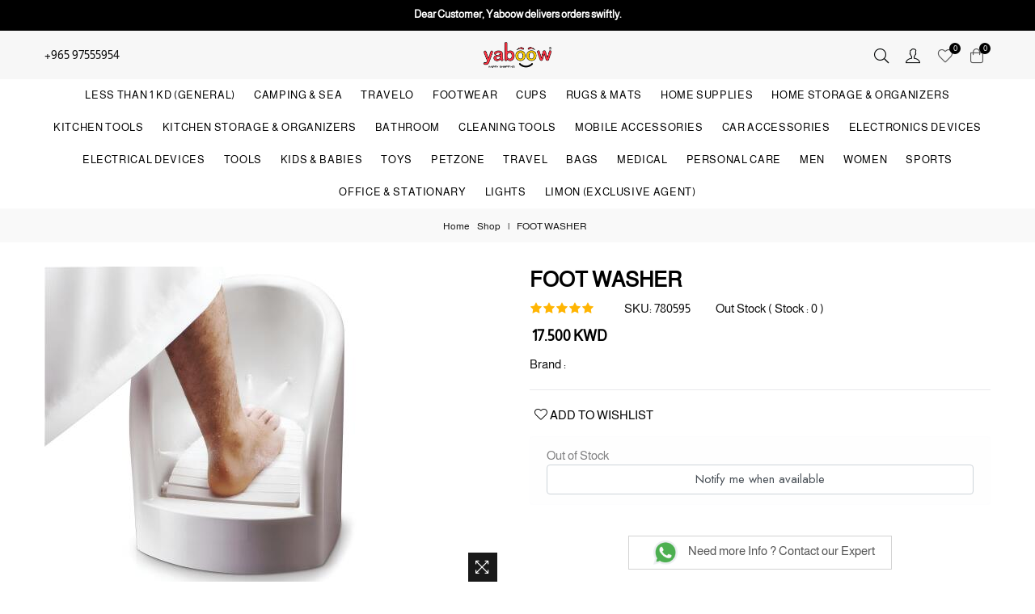

--- FILE ---
content_type: text/html; charset=UTF-8
request_url: https://yaboow.com/en/product/6286/FOOT_WASHER
body_size: 17261
content:
<!DOCTYPE html>
<html class="no-js" lang="en">
<head>
    <meta http-equiv="Content-Type" content="text/html; charset=utf-8" />
    <meta http-equiv="x-ua-compatible" content="ie=edge">
    <meta name="viewport" content="width=device-width, initial-scale=1">
    <meta name="cf-2fa-verify" content="0903d2143de7424">
    <meta name="facebook-domain-verification" content="b5ymlpg6uwxk6jtphvj7fqqfqbexn6" />
        <meta name="description"            content=" automatically when leg is placed.

The foot washer brings you the first specialized wudu foot wash

Simple and hygienic to use, it is ideal for your entire family.&nbsp; 

Easy to install, does not require power and uses less water. 

&nbsp;

Features: -

&nbsp;

Material: plastic

Color: white

Feature: eco-friendly

Size: 43*32.3*33 cm" />
    <meta name="keywords"               content="�س بيبيملابس اولاديملابس بناتيخصومات الكويتyaboow online shoppingyaboowسوق يابوyaboow kuwait onlineyaboow kuwaitدشاديش ولاديدشداشة نوم الكويتyabooyabuyaboyaabooyaaboyaabu" />
    <meta property='og:title'           content='FOOT WASHER'/>
    <meta property='og:type'            content='website'/>
    <meta property='og:url'             content='https://yaboow.com/en/product/6286/FOOT_WASHER'/>
    <meta property='og:image'           content='https://yaboow.com/public/upload/product/thumbnail/aaee963b-1fdf-4002-8078-e1612d98aec8.jpg'/>
    <meta property='og:description'     content=" automatically when leg is placed.

The foot washer brings you the first specialized wudu foot wash

Simple and hygienic to use, it is ideal for your entire family.&nbsp; 

Easy to install, does not require power and uses less water. 

&nbsp;

Features: -

&nbsp;

Material: plastic

Color: white

Feature: eco-friendly

Size: 43*32.3*33 cm" />
    <meta property='og:site_name'       content="YABOOW Online - Kuwait"/>
    <link rel="shortcut icon"              href="/public/upload/image/202410231140543759332.png">
    <link rel="apple-touch-icon-precomposed" sizes="144x144" href="/public/upload/image/202410231140543759332.png">
    <title>FOOT WASHER</title>
    <link rel="stylesheet" href="/public/edit/main/assets/css/plugins.css">
    <link rel="stylesheet" href="/public/edit/main/assets/css/style.css">
    <link rel="stylesheet" href="/public/edit/main/assets/css/responsive.css">

    <!--<link rel="stylesheet" href="/public/edit/main/assets/css/plugins.css">-->
    <!--<link rel="stylesheet" href="/public/edit/main/assets/css/style.css">-->
    <!--<link rel="stylesheet" href="/public/edit/main/assets/css/responsive.css">-->
         <style type="text/css">
    .delete_cart{
       position: absolute;
        top: 6px;
        right: 15px;
    }
    .cart_line{
           position: relative;
    }
    </style>
    
    <style type="text/css">
  
    .product-name {
    height: 50px;
    display: -webkit-box;
    overflow: hidden;
    -webkit-line-clamp: 2;
    -webkit-box-orient: vertical;
}


    .product-labels .lbl{
        font-size:14px;
    }
    .product_container{
        border:1px solid lightgray;
        padding:5px;
    }
    .grid-products .item{
        /*margin:5px;*/
        padding:5px;
    }
        @font-face {
            font-family: "Almarai";
            src: url("/public/edit/main/fonts/Almarai/Almarai-Regular.ttf");
        }
        h1,h2,h3,h4,h5,h6,div,span,p,b,a{
            font-family: 'Almarai', Arial, sans-serif !important;
        }
        .breadcrumbs-wrapper{
/*            padding-top: 80px;*/
/*            box-shadow: 0px 0px 5px 2px #27445C;*/
/*            visibility: hidden;*/
        }
        .breadcrumbs{
            text-align: center;
        }
        .product_image_cont{
            background-size: cover;
            background-position: center;
        }

        @media (min-width: 990px){
            #siteNav > li > a {
                padding: 0 10px;
            }
        }
        .footer-5.footer .footer-top , .footer-5 .footer-bottom , .wishlist-count , .site-cart-count{
            background-color: #000;
        }

        #pre-loader{
            background-color: black;
        }
        .logo img{
            max-width: 120px;
            max-height: 60px;
        }
        .section{
            padding-top: 0px;
            padding-bottom: 20px;

        }
        .lbl_new{
            background-color: green !important;
        }

        .lbl_not_available{
            background-color: orange;
        }

        .price , .old_price{
            font-size: 16px !important;
            font-weight: 600;
        }
        .old_price{
            font-size: 14px !important;
            color:gray;
        }
   
   
   #siteNav > li .megamenu.style1{
       overflow:auto;
   }
    </style>
    
    <style type="text/css">
    .mobile_menu{
        display: none;
        visibility: hidden;
        position: fixed;
        width: 100%;
        height: 60px;
        border-top: 1px solid lightblue;
        background-color: white;
        z-index: 99999;
        bottom: 0px;
    }
    .mobile_menu p{
        margin: 0 auto;
        font-size:14px;
    }
    .mobile_menu .active{
        background-color: #FF324D;
        color: white;
    }
    .mobile_menu .active p{
        color: white;
    }
    .mobile_menu table td
    {
            padding: 5px;
    }
    @media(max-width:991px){
       .mobile_menu{
            display: block;
            visibility: visible;
        }
        .navbar .navbar-nav .filter-li , .navbar .navbar-nav .dropdown-menu li {
            border: 0.01rem ridge #f9e0e0;
            position: relative;
            list-style: none;
            transition: all 0.3s ease 0s;
        }
        .main_nav{
            overflow: auto;
        }

        .zoomContainer{
            display:none !important;
        }

    }
    @media(min-width:991px){
        .web_hide{
            display: none;
        }

    }
    @media only screen and (max-width: 575px){
    .btn {
        padding: 10px 10px;
        font-size: 11px;
    }}
    
    .product, .product_wrap, .product_box{
        border: 1px solid black;
    
    }
</style>

<!-- Meta Pixel Code -->
<script>
!function(f,b,e,v,n,t,s)
{if(f.fbq)return;n=f.fbq=function(){n.callMethod?
n.callMethod.apply(n,arguments):n.queue.push(arguments)};
if(!f._fbq)f._fbq=n;n.push=n;n.loaded=!0;n.version='2.0';
n.queue=[];t=b.createElement(e);t.async=!0;
t.src=v;s=b.getElementsByTagName(e)[0];
s.parentNode.insertBefore(t,s)}(window, document,'script',
'https://connect.facebook.net/en_US/fbevents.js');
fbq('init', '1297947978385114');
fbq('track', 'PageView');
</script>
<noscript><img height="1" width="1" style="display:none"
src="https://www.facebook.com/tr?id=1297947978385114&ev=PageView&noscript=1"
/></noscript>
<!-- End MetaPixelCode-->


<!-- Snap Pixel Code -->
<script type='text/javascript'>
(function(e,t,n){if(e.snaptr)return;var a=e.snaptr=function()
{a.handleRequest?a.handleRequest.apply(a,arguments):a.queue.push(arguments)};
a.queue=[];var s='script';r=t.createElement(s);r.async=!0;
r.src=n;var u=t.getElementsByTagName(s)[0];
u.parentNode.insertBefore(r,u);})(window,document,
'https://sc-static.net/scevent.min.js');

snaptr('init', '61b59c03-e173-4a64-8e00-3f0f4df78ecd', {
'user_email': 'info@yaboow.com'
});

snaptr('track', 'PAGE_VIEW');

</script>
<!-- End Snap Pixel Code -->


<script>
  !function (w, d, t) {
    w.TiktokAnalyticsObject = t;
    var ttq = w[t] = w[t] || [];
    ttq.methods = ["page", "track", "identify", "instances", "debug", "on", "off", "once", "ready", "alias", "group", "enableCookie", "disableCookie"];
    ttq.setAndDefer = function (t, e) { t[e] = function () { t.push([e].concat(Array.prototype.slice.call(arguments, 0))) } };
    for (var i = 0; i < ttq.methods.length; i++) ttq.setAndDefer(ttq, ttq.methods[i]);
    ttq.instance = function (t) { var e = ttq._i[t] || []; for (var n in ttq.methods) ttq.setAndDefer(e, ttq.methods[n]); return e };
    ttq.load = function (e, n) {
      var i = "https://analytics.tiktok.com/i18n/pixel/events.js";
      ttq._i = ttq._i || {}, ttq._i[e] = [], ttq._i[e]._u = i, ttq._t = ttq._t || {}, ttq._t[e] = +new Date;
      ttq._o = ttq._o || {}, ttq._o[e] = n || {};
      var o = document.createElement("script");
      o.type = "text/javascript", o.async = !0, o.src = i + "?sdkid=" + e + "&lib=" + t;
      var a = document.getElementsByTagName("script")[0];
      a.parentNode.insertBefore(o, a)
    };
    ttq.load('CFRQF13C77U8VQOIJSI0');
    ttq.page();
  }(window, document, 'ttq');
</script>

</head>
<body class="template-index index-demo2 shop-listing shop-fullwidth-layout template-product" style="min-height: 100vh;position: relative;">
    
            <div style="position: relative;">
        
        <div class="mobile_menu">
            <table class="table table-bordered" style="height:60px;margin-bottom:0px">
                <tr>
                    
                    <td width="20%" class="  js-mobile-nav-toggle mobile-nav--open">
                        <a href="javascript:" class="text-center">
                            <p><i class="icon anm anm-times-l"></i>
                                <i class="anm anm-bars-r"></i></p>
                            <p>Menu</p>
                        </div>
                    </td>
                    <td width="20%" class="">
                        <a href="/en/shop?on_sale=1" class="text-center">
                            <p>%</p>
                            <p>Offers</p>
                        </a>
                    </td>
                    <td width="20%" class="">
                        <a href="/en" class="text-center">
                            <p><i class="icon-home"></i></p>
                            <p>Home</p>
                        </a>
                    </td>
                    <td width="20%" class="">
                        <a href="/en/shopping_cart" class="text-center" style="position: relative;">
                            <span class="cart_count cart_body_count" style="position: absolute;top: 0px;    top: -5px;left: 50px;">0</span>
                            <p><i class="icon anm anm-bag-l"></i></p>
                            <p>Cart</p>
                        </a>
                    </td>
                    <td width="20%" class="">
                        <a href="/en/departments" class="text-center">
                            <p><i class="icon-list"></i></p>
                            <p>Departments</p>
                        </div>
                    </td>
                    
                </tr>
            </table>
        </div>

    </div>
    



    <div id="pre-loader" style="background-color:white;">
        <!-- <img src="/public/edit/main/assets/images/loader.gif" alt="Loading..." /> -->
        <img src="/public/upload/image/202403251434197554864.png" alt="Loading..." />
    </div>
    <div class="page-wrapper" style="height: 100%;">
        
        <div class="top-header-wrapper">
            <div class="top-header">
                <div class="container-fluid">
                    <div class="row">
                        <div class="col-12 text-center">
                            <p><strong>Dear Customer, Yaboow delivers orders swiftly.</strong></p>
                        </div>
                    </div>
                </div>
            </div>
        </div>


        <header class="header animated header-10">
            <div class="d-flex align-items-center" style="background-color: #f7f7f7;" >
                <div class="container">
                    <div class="row"  >
                        <!--Mobile Icons-->
                        <div class="col-4 col-sm-4 col-md-4 d-block d-lg-none mobile-icons  text-left  align-self-center">
                            <!--Mobile Toggle-->
                            <button type="button" class="btn--link site-header__menu js-mobile-nav-toggle mobile-nav--open">
                                <i class="icon anm anm-times-l"></i>
                                <i class="anm anm-bars-r"></i>
                            </button>
                            <!--End Mobile Toggle-->
                            <!--Search-->
                            <div class="site-search iconset">
                                <i class="icon anm anm-search-l"></i>
                            </div>
                            <!--End Search-->
                        </div>
                        <!--Mobile Icons-->
                        <!--Desktop Logo-->
                        <div class=" col-1 col-sm-1 col-md-1 col-lg-2 align-self-center d-menu-col">
                            +965 97555954
                        </div>
                        <!--End Desktop Logo-->
                        <div class="logo col-4 col-sm-4 col-md-4 col-lg-8 align-self-center  text-center" >
                            <a href="/en">
                                <img src="/public/upload/image/202410231136087401869.png" alt="YABOOW Online - Kuwait" title="YABOOW Online - Kuwait" />
                            </a>
                        </div>
                        <div class="col-4 col-sm-4 col-md-4 col-lg-2 align-self-center icons-col  text-right ">
                            <!--Search-->
                            <div class="site-search iconset">
                                <i class="icon anm anm-search-l"></i>
                            </div>
                            <div class="search-drawer">
                                <div class="container">
                                    <span class="closeSearch anm anm-times-l"></span>
                                    <h3 class="title">Search</h3>
                                    <div class="block block-search">
                                        <div class="block block-content">
                                            <form class="form minisearch" id="header-search" action="/en/shop" method="get" >
                                                <label for="search" class="label"><span>Search</span></label>
                                                <div class="control">
                                                    <div class="searchField">
                                                            <div class="search-category">
                                                                <select id="rgsearch-category" name="department[]" >
                                                                    <option value="">All</option>
                                                                                                                                                                                                                <option value="26">LESS THAN 1 KD (GENERAL)</option>
                                                                                                                                            <option value="22">CAMPING &amp; SEA</option>
                                                                                                                                            <option value="29">TRAVELO</option>
                                                                                                                                            <option value="30">FOOTWEAR</option>
                                                                                                                                            <option value="31">CUPS</option>
                                                                                                                                            <option value="32">RUGS &amp; MATS</option>
                                                                                                                                            <option value="1">HOME SUPPLIES</option>
                                                                                                                                            <option value="2">HOME STORAGE &amp; ORGANIZERS</option>
                                                                                                                                            <option value="3">KITCHEN TOOLS</option>
                                                                                                                                            <option value="4">KITCHEN STORAGE &amp; ORGANIZERS</option>
                                                                                                                                            <option value="5">BATHROOM</option>
                                                                                                                                            <option value="6">CLEANING TOOLS</option>
                                                                                                                                            <option value="8">MOBILE ACCESSORIES</option>
                                                                                                                                            <option value="9">CAR ACCESSORIES</option>
                                                                                                                                            <option value="10">ELECTRONICS DEVICES</option>
                                                                                                                                            <option value="11">ELECTRICAL DEVICES</option>
                                                                                                                                            <option value="12">TOOLS</option>
                                                                                                                                            <option value="13">KIDS &amp; BABIES</option>
                                                                                                                                            <option value="14">TOYS</option>
                                                                                                                                            <option value="15">PETZONE</option>
                                                                                                                                            <option value="16">TRAVEL</option>
                                                                                                                                            <option value="17">BAGS</option>
                                                                                                                                            <option value="18">MEDICAL</option>
                                                                                                                                            <option value="19">PERSONAL CARE</option>
                                                                                                                                            <option value="20">MEN</option>
                                                                                                                                            <option value="21">WOMEN</option>
                                                                                                                                            <option value="23">SPORTS</option>
                                                                                                                                            <option value="24">OFFICE &amp; STATIONARY</option>
                                                                                                                                            <option value="25">LIGHTS</option>
                                                                                                                                            <option value="27">LIMON (Exclusive Agent)</option>
                                                                                                                                    </select>
                                                            </div>
                                                        <div class="input-box">
                                                            <input id="search" type="text" name="word" value="" placeholder="Search Word " class="input-text">
                                                            <button type="submit" title="Search" class="action search" ><i class="icon anm anm-search-l"></i></button>
                                                        </div>
                                                    </div>
                                              </div>
                                            </form>
                                        </div>
                                    </div>
                                </div>
                            </div>
                            <!--End Search-->
                            <!--Setting Dropdown-->
                            <div class="setting-link iconset">
                                <i class="icon icon-user"></i>
                            </div>
                            <div id="settingsBox">
                                                                <div class="customer-links">
                                    <p ><a href="/en/login" class="btn">Log In</a></p>
                                    <p><a href="/en/register" class="btn">Register</a></p>
                                </div>
                                
                                                                <div class="currency-picker">
                                    <span class="ttl">Select Currency</span>
                                    <ul id="currencies" class="cnrLangList">

                                                                            <li > 
                                            <a onclick="location.replace('/en/change_currency/KWD')" href="/en/change_currency/KWD">
                                                <img src="/public/edit/main/currency/kuwait.png" style="max-width: 20px;">
                                             - KWD</a></li>
                                                                            <li > 
                                            <a onclick="location.replace('/en/change_currency/BHD')" href="/en/change_currency/BHD">
                                                <img src="/public/edit/main/currency/bahrain.png" style="max-width: 20px;">
                                             - BHD</a></li>
                                                                            <li > 
                                            <a onclick="location.replace('/en/change_currency/AED')" href="/en/change_currency/AED">
                                                <img src="/public/edit/main/currency/united-arab-emirates.png" style="max-width: 20px;">
                                             - AED</a></li>
                                                                            <li > 
                                            <a onclick="location.replace('/en/change_currency/SAR')" href="/en/change_currency/SAR">
                                                <img src="/public/edit/main/currency/saudi-arabia.png" style="max-width: 20px;">
                                             - SAR</a></li>
                                                                            <li > 
                                            <a onclick="location.replace('/en/change_currency/QAR')" href="/en/change_currency/QAR">
                                                <img src="/public/edit/main/currency/qatar.png" style="max-width: 20px;">
                                             - QAR</a></li>
                                                                            <li > 
                                            <a onclick="location.replace('/en/change_currency/OMR')" href="/en/change_currency/OMR">
                                                <img src="/public/edit/main/currency/oman.png" style="max-width: 20px;">
                                             - OMR</a></li>
                                                                            <li > 
                                            <a onclick="location.replace('/en/change_currency/USD')" href="/en/change_currency/USD">
                                                <img src="/public/edit/main/currency/united-states-of-america.png" style="max-width: 20px;">
                                             - USD</a></li>
                                                                            <li > 
                                            <a onclick="location.replace('/en/change_currency/EUR')" href="/en/change_currency/EUR">
                                                <img src="/public/edit/main/currency/european-union.png" style="max-width: 20px;">
                                             - EUR</a></li>
                                                                            <li > 
                                            <a onclick="location.replace('/en/change_currency/GBP')" href="/en/change_currency/GBP">
                                                <img src="/public/edit/main/currency/united-kingdom.png" style="max-width: 20px;">
                                             - GBP</a></li>
                                    
                                    </ul>
                                </div>
                                <div class="language-picker">
                                    <span class="ttl">Select Language</span>
                                    <ul id="language" class="cnrLangList">
                                        <li><a href="/en/product/6286/FOOT_WASHER">English</a></li><li><a href="/ar/product/6286/FOOT_WASHER">عربي</a></li>
                                    </ul>
                                </div>
                            </div>
                            <!--End Setting Dropdown-->
                            <!--Wishlist-->
                            <div class="wishlist-link iconset">
                                <a href="/en/wishlist">
                                    <i class="icon anm anm-heart-l"></i>
                                    <span class="wishlist-count wishlist_count">0</span>
                                </a>
                            </div>
                            <!--End Wishlist-->
                            <!--Minicart Dropdown-->
                            <div class="header-cart iconset">
                                <a href="#" class="site-header__cart btn-minicart" data-toggle="modal" data-target="#minicart-drawer">
                                    <i class="icon anm anm-bag-l"></i>
                                    <span class="site-cart-count cart_body_count">0</span>
                                </a>
                            </div>
                            <!--End Minicart Dropdown-->
                        </div>
                    </div>
                </div>
            </div>
            <div class="menu-outer">
                <div class="container-fluid">

                    <div class="row">
                        <div class="col-1 col-sm-1 col-md-1 col-lg-12 align-self-center d-menu-col" >
                            <!--Desktop Menu-->
                            <nav class="grid__item" id="AccessibleNav" >
                                <ul id="siteNav" class="site-nav medium  hidearrow text-center">
                                    <!-- <li class="lvl1 parent "><a href="/en">Home </a></li> -->

                                    

                                                                        
                                    <li class="lvl1 parent ">
                                        <a href="/en/shop?department[]=26">LESS THAN 1 KD (GENERAL) 
                                                                                    </a>
                                                                            </li>
                                    
                                    <li class="lvl1 parent ">
                                        <a href="/en/shop?department[]=22">CAMPING &amp; SEA 
                                                                                    </a>
                                                                            </li>
                                    
                                    <li class="lvl1 parent ">
                                        <a href="/en/shop?department[]=29">TRAVELO 
                                                                                    </a>
                                                                            </li>
                                    
                                    <li class="lvl1 parent ">
                                        <a href="/en/shop?department[]=30">FOOTWEAR 
                                                                                    </a>
                                                                            </li>
                                    
                                    <li class="lvl1 parent ">
                                        <a href="/en/shop?department[]=31">CUPS 
                                                                                    </a>
                                                                            </li>
                                    
                                    <li class="lvl1 parent ">
                                        <a href="/en/shop?department[]=32">RUGS &amp; MATS 
                                                                                    </a>
                                                                            </li>
                                    
                                    <li class="lvl1 parent ">
                                        <a href="/en/shop?department[]=1">HOME SUPPLIES 
                                                                                    </a>
                                                                            </li>
                                    
                                    <li class="lvl1 parent ">
                                        <a href="/en/shop?department[]=2">HOME STORAGE &amp; ORGANIZERS 
                                                                                    </a>
                                                                            </li>
                                    
                                    <li class="lvl1 parent ">
                                        <a href="/en/shop?department[]=3">KITCHEN TOOLS 
                                                                                    </a>
                                                                            </li>
                                    
                                    <li class="lvl1 parent ">
                                        <a href="/en/shop?department[]=4">KITCHEN STORAGE &amp; ORGANIZERS 
                                                                                    </a>
                                                                            </li>
                                    
                                    <li class="lvl1 parent ">
                                        <a href="/en/shop?department[]=5">BATHROOM 
                                                                                    </a>
                                                                            </li>
                                    
                                    <li class="lvl1 parent ">
                                        <a href="/en/shop?department[]=6">CLEANING TOOLS 
                                                                                    </a>
                                                                            </li>
                                    
                                    <li class="lvl1 parent ">
                                        <a href="/en/shop?department[]=8">MOBILE ACCESSORIES 
                                                                                    </a>
                                                                            </li>
                                    
                                    <li class="lvl1 parent ">
                                        <a href="/en/shop?department[]=9">CAR ACCESSORIES 
                                                                                    </a>
                                                                            </li>
                                    
                                    <li class="lvl1 parent ">
                                        <a href="/en/shop?department[]=10">ELECTRONICS DEVICES 
                                                                                    </a>
                                                                            </li>
                                    
                                    <li class="lvl1 parent ">
                                        <a href="/en/shop?department[]=11">ELECTRICAL DEVICES 
                                                                                    </a>
                                                                            </li>
                                    
                                    <li class="lvl1 parent ">
                                        <a href="/en/shop?department[]=12">TOOLS 
                                                                                    </a>
                                                                            </li>
                                    
                                    <li class="lvl1 parent ">
                                        <a href="/en/shop?department[]=13">KIDS &amp; BABIES 
                                                                                    </a>
                                                                            </li>
                                    
                                    <li class="lvl1 parent ">
                                        <a href="/en/shop?department[]=14">TOYS 
                                                                                    </a>
                                                                            </li>
                                    
                                    <li class="lvl1 parent ">
                                        <a href="/en/shop?department[]=15">PETZONE 
                                                                                    </a>
                                                                            </li>
                                    
                                    <li class="lvl1 parent ">
                                        <a href="/en/shop?department[]=16">TRAVEL 
                                                                                    </a>
                                                                            </li>
                                    
                                    <li class="lvl1 parent ">
                                        <a href="/en/shop?department[]=17">BAGS 
                                                                                    </a>
                                                                            </li>
                                    
                                    <li class="lvl1 parent ">
                                        <a href="/en/shop?department[]=18">MEDICAL 
                                                                                    </a>
                                                                            </li>
                                    
                                    <li class="lvl1 parent ">
                                        <a href="/en/shop?department[]=19">PERSONAL CARE 
                                                                                    </a>
                                                                            </li>
                                    
                                    <li class="lvl1 parent ">
                                        <a href="/en/shop?department[]=20">MEN 
                                                                                    </a>
                                                                            </li>
                                    
                                    <li class="lvl1 parent ">
                                        <a href="/en/shop?department[]=21">WOMEN 
                                                                                    </a>
                                                                            </li>
                                    
                                    <li class="lvl1 parent ">
                                        <a href="/en/shop?department[]=23">SPORTS 
                                                                                    </a>
                                                                            </li>
                                    
                                    <li class="lvl1 parent ">
                                        <a href="/en/shop?department[]=24">OFFICE &amp; STATIONARY 
                                                                                    </a>
                                                                            </li>
                                    
                                    <li class="lvl1 parent ">
                                        <a href="/en/shop?department[]=25">LIGHTS 
                                                                                    </a>
                                                                            </li>
                                    
                                    <li class="lvl1 parent ">
                                        <a href="/en/shop?department[]=27">LIMON (Exclusive Agent) 
                                                                                    </a>
                                                                            </li>
                                    
                                    
                                    <!-- <li class="lvl1 parent "><a href="/en/aboutus">About Us </a></li> -->

                                </ul>

                            </nav>
                            <!--End Desktop Menu-->
                        </div>
                    </div>
                </div>
            </div>
        </header>
        <div class="mobile-nav-wrapper" role="navigation">
            <div class="closemobileMenu"><i class="icon anm anm-times-l pull-right"></i> Close Menu</div>
            
            <ul id="MobileNav" class="mobile-nav">
                <li class="lvl1 parent "><a href="/en">Home </a></li>
                
           
                
                                
                <li class="lvl1 parent megamenu"><a href="/en/shop?department[]=26">LESS THAN 1 KD (GENERAL) <i class="anm anm-plus-l"></i></a>
                                                            
                    <ul>
                                                <li><a class="site-nav" href="/en/shop?category[]=" class="site-nav"> 
                            </a>
                                                    </li>
                                            </ul>
                    
                                    </li>
                
                <li class="lvl1 parent megamenu"><a href="/en/shop?department[]=22">CAMPING &amp; SEA <i class="anm anm-plus-l"></i></a>
                                                            
                    <ul>
                                                <li><a class="site-nav" href="/en/shop?category[]=" class="site-nav"> 
                            </a>
                                                    </li>
                                            </ul>
                    
                                    </li>
                
                <li class="lvl1 parent megamenu"><a href="/en/shop?department[]=29">TRAVELO <i class="anm anm-plus-l"></i></a>
                                                            
                    <ul>
                                                <li><a class="site-nav" href="/en/shop?category[]=" class="site-nav"> 
                            </a>
                                                    </li>
                                            </ul>
                    
                                    </li>
                
                <li class="lvl1 parent megamenu"><a href="/en/shop?department[]=30">FOOTWEAR <i class="anm anm-plus-l"></i></a>
                                                            
                    <ul>
                                                <li><a class="site-nav" href="/en/shop?category[]=" class="site-nav"> 
                            </a>
                                                    </li>
                                            </ul>
                    
                                    </li>
                
                <li class="lvl1 parent megamenu"><a href="/en/shop?department[]=31">CUPS <i class="anm anm-plus-l"></i></a>
                                                            
                    <ul>
                                                <li><a class="site-nav" href="/en/shop?category[]=" class="site-nav"> 
                            </a>
                                                    </li>
                                            </ul>
                    
                                    </li>
                
                <li class="lvl1 parent megamenu"><a href="/en/shop?department[]=32">RUGS &amp; MATS <i class="anm anm-plus-l"></i></a>
                                                            
                    <ul>
                                                <li><a class="site-nav" href="/en/shop?category[]=" class="site-nav"> 
                            </a>
                                                    </li>
                                            </ul>
                    
                                    </li>
                
                <li class="lvl1 parent megamenu"><a href="/en/shop?department[]=1">HOME SUPPLIES <i class="anm anm-plus-l"></i></a>
                                                            
                    <ul>
                                                <li><a class="site-nav" href="/en/shop?category[]=" class="site-nav"> 
                            </a>
                                                    </li>
                                            </ul>
                    
                                    </li>
                
                <li class="lvl1 parent megamenu"><a href="/en/shop?department[]=2">HOME STORAGE &amp; ORGANIZERS <i class="anm anm-plus-l"></i></a>
                                                            
                    <ul>
                                                <li><a class="site-nav" href="/en/shop?category[]=" class="site-nav"> 
                            </a>
                                                    </li>
                                            </ul>
                    
                                    </li>
                
                <li class="lvl1 parent megamenu"><a href="/en/shop?department[]=3">KITCHEN TOOLS <i class="anm anm-plus-l"></i></a>
                                                            
                    <ul>
                                                <li><a class="site-nav" href="/en/shop?category[]=" class="site-nav"> 
                            </a>
                                                    </li>
                                            </ul>
                    
                                    </li>
                
                <li class="lvl1 parent megamenu"><a href="/en/shop?department[]=4">KITCHEN STORAGE &amp; ORGANIZERS <i class="anm anm-plus-l"></i></a>
                                                            
                    <ul>
                                                <li><a class="site-nav" href="/en/shop?category[]=" class="site-nav"> 
                            </a>
                                                    </li>
                                            </ul>
                    
                                    </li>
                
                <li class="lvl1 parent megamenu"><a href="/en/shop?department[]=5">BATHROOM <i class="anm anm-plus-l"></i></a>
                                                            
                    <ul>
                                                <li><a class="site-nav" href="/en/shop?category[]=" class="site-nav"> 
                            </a>
                                                    </li>
                                            </ul>
                    
                                    </li>
                
                <li class="lvl1 parent megamenu"><a href="/en/shop?department[]=6">CLEANING TOOLS <i class="anm anm-plus-l"></i></a>
                                                            
                    <ul>
                                                <li><a class="site-nav" href="/en/shop?category[]=" class="site-nav"> 
                            </a>
                                                    </li>
                                            </ul>
                    
                                    </li>
                
                <li class="lvl1 parent megamenu"><a href="/en/shop?department[]=8">MOBILE ACCESSORIES <i class="anm anm-plus-l"></i></a>
                                                            
                    <ul>
                                                <li><a class="site-nav" href="/en/shop?category[]=" class="site-nav"> 
                            </a>
                                                    </li>
                                            </ul>
                    
                                    </li>
                
                <li class="lvl1 parent megamenu"><a href="/en/shop?department[]=9">CAR ACCESSORIES <i class="anm anm-plus-l"></i></a>
                                                            
                    <ul>
                                                <li><a class="site-nav" href="/en/shop?category[]=" class="site-nav"> 
                            </a>
                                                    </li>
                                            </ul>
                    
                                    </li>
                
                <li class="lvl1 parent megamenu"><a href="/en/shop?department[]=10">ELECTRONICS DEVICES <i class="anm anm-plus-l"></i></a>
                                                            
                    <ul>
                                                <li><a class="site-nav" href="/en/shop?category[]=" class="site-nav"> 
                            </a>
                                                    </li>
                                            </ul>
                    
                                    </li>
                
                <li class="lvl1 parent megamenu"><a href="/en/shop?department[]=11">ELECTRICAL DEVICES <i class="anm anm-plus-l"></i></a>
                                                            
                    <ul>
                                                <li><a class="site-nav" href="/en/shop?category[]=" class="site-nav"> 
                            </a>
                                                    </li>
                                            </ul>
                    
                                    </li>
                
                <li class="lvl1 parent megamenu"><a href="/en/shop?department[]=12">TOOLS <i class="anm anm-plus-l"></i></a>
                                                            
                    <ul>
                                                <li><a class="site-nav" href="/en/shop?category[]=" class="site-nav"> 
                            </a>
                                                    </li>
                                            </ul>
                    
                                    </li>
                
                <li class="lvl1 parent megamenu"><a href="/en/shop?department[]=13">KIDS &amp; BABIES <i class="anm anm-plus-l"></i></a>
                                                            
                    <ul>
                                                <li><a class="site-nav" href="/en/shop?category[]=" class="site-nav"> 
                            </a>
                                                    </li>
                                            </ul>
                    
                                    </li>
                
                <li class="lvl1 parent megamenu"><a href="/en/shop?department[]=14">TOYS <i class="anm anm-plus-l"></i></a>
                                                            
                    <ul>
                                                <li><a class="site-nav" href="/en/shop?category[]=" class="site-nav"> 
                            </a>
                                                    </li>
                                            </ul>
                    
                                    </li>
                
                <li class="lvl1 parent megamenu"><a href="/en/shop?department[]=15">PETZONE <i class="anm anm-plus-l"></i></a>
                                                            
                    <ul>
                                                <li><a class="site-nav" href="/en/shop?category[]=" class="site-nav"> 
                            </a>
                                                    </li>
                                            </ul>
                    
                                    </li>
                
                <li class="lvl1 parent megamenu"><a href="/en/shop?department[]=16">TRAVEL <i class="anm anm-plus-l"></i></a>
                                                            
                    <ul>
                                                <li><a class="site-nav" href="/en/shop?category[]=" class="site-nav"> 
                            </a>
                                                    </li>
                                            </ul>
                    
                                    </li>
                
                <li class="lvl1 parent megamenu"><a href="/en/shop?department[]=17">BAGS <i class="anm anm-plus-l"></i></a>
                                                            
                    <ul>
                                                <li><a class="site-nav" href="/en/shop?category[]=" class="site-nav"> 
                            </a>
                                                    </li>
                                            </ul>
                    
                                    </li>
                
                <li class="lvl1 parent megamenu"><a href="/en/shop?department[]=18">MEDICAL <i class="anm anm-plus-l"></i></a>
                                                            
                    <ul>
                                                <li><a class="site-nav" href="/en/shop?category[]=" class="site-nav"> 
                            </a>
                                                    </li>
                                            </ul>
                    
                                    </li>
                
                <li class="lvl1 parent megamenu"><a href="/en/shop?department[]=19">PERSONAL CARE <i class="anm anm-plus-l"></i></a>
                                                            
                    <ul>
                                                <li><a class="site-nav" href="/en/shop?category[]=" class="site-nav"> 
                            </a>
                                                    </li>
                                            </ul>
                    
                                    </li>
                
                <li class="lvl1 parent megamenu"><a href="/en/shop?department[]=20">MEN <i class="anm anm-plus-l"></i></a>
                                                            
                    <ul>
                                                <li><a class="site-nav" href="/en/shop?category[]=" class="site-nav"> 
                            </a>
                                                    </li>
                                            </ul>
                    
                                    </li>
                
                <li class="lvl1 parent megamenu"><a href="/en/shop?department[]=21">WOMEN <i class="anm anm-plus-l"></i></a>
                                                            
                    <ul>
                                                <li><a class="site-nav" href="/en/shop?category[]=" class="site-nav"> 
                            </a>
                                                    </li>
                                            </ul>
                    
                                    </li>
                
                <li class="lvl1 parent megamenu"><a href="/en/shop?department[]=23">SPORTS <i class="anm anm-plus-l"></i></a>
                                                            
                    <ul>
                                                <li><a class="site-nav" href="/en/shop?category[]=" class="site-nav"> 
                            </a>
                                                    </li>
                                            </ul>
                    
                                    </li>
                
                <li class="lvl1 parent megamenu"><a href="/en/shop?department[]=24">OFFICE &amp; STATIONARY <i class="anm anm-plus-l"></i></a>
                                                            
                    <ul>
                                                <li><a class="site-nav" href="/en/shop?category[]=" class="site-nav"> 
                            </a>
                                                    </li>
                                            </ul>
                    
                                    </li>
                
                <li class="lvl1 parent megamenu"><a href="/en/shop?department[]=25">LIGHTS <i class="anm anm-plus-l"></i></a>
                                                            
                    <ul>
                                                <li><a class="site-nav" href="/en/shop?category[]=" class="site-nav"> 
                            </a>
                                                    </li>
                                            </ul>
                    
                                    </li>
                
                <li class="lvl1 parent megamenu"><a href="/en/shop?department[]=27">LIMON (Exclusive Agent) <i class="anm anm-plus-l"></i></a>
                                                            
                    <ul>
                                                <li><a class="site-nav" href="/en/shop?category[]=" class="site-nav"> 
                            </a>
                                                    </li>
                                            </ul>
                    
                                    </li>
                                

                <!--<li class="lvl1 parent "><a href="/en/brands">Brands </a></li>-->
                <li class="lvl1 parent "><a href="/en/aboutus">About Us </a></li>

          </ul>

        </div>
        
        <div id="page-content">
            <!--Home slider-->
            <!--End Home slider-->
            
            <style>
    .description_div .tab-content{
        display:block !important;
    }
    .color_button label{
        border: 1px solid rgba(0, 0, 0, 0.5);
        cursor: pointer;
    }
    .color_button:hover > label{
        border: 2px solid rgba(0, 0, 0, 0.5);
    }
    .product-action .qtyField .qtyBtn, .product-action .qtyField .qty{
        width:50px;
    }
</style>

    <div class="breadcrumbs-wrapper">
        <div class="container">
            <div class="breadcrumbs">
                <a href="/en" title="Back to the home page">Home</a> 
                <a href="/en/shop" title="Back to the home page">Shop</a> 
                <span aria-hidden="true">|</span> <span>FOOT WASHER</span>
            </div>
        </div>
    </div>
<div id="error_contanier"></div>
    
    <div class="container">
        <div class="product-detail-container product-single-style1">
            <div class="product-single">
                <div class="row">
                    <div class="col-lg-6 col-md-6 col-sm-12 col-12">
                            <div class="product-details-img product-horizontal-style">
                                <div class="zoompro-wrap product-zoom-right pl-20">
                                    <div class="zoompro-spans">
                                        <img id="zoompro" class="zoompros prlightbox" src="/public/upload/product/thumbnail/aaee963b-1fdf-4002-8078-e1612d98aec8.jpg" data-zoom-image="/public/upload/product/thumbnail/aaee963b-1fdf-4002-8078-e1612d98aec8.jpg" alt="" />
                                    </div>
                                    <div class="product-buttons">
                                                                                <a href="#" class="btn prlightbox" title="Zoom">
                                            <i class="icon anm anm-expand-l-arrows" aria-hidden="true"></i>
                                            <span class="tooltip-label">Zoom Image</span>
                                        </a>
                                    </div>
                                </div>
                                <div class="product-thumb product-horizontal-thumb">
                                    <div id="gallery" class="product-thumb-style1" dir="ltr">
                                                                                <a href="javascript:" class="slick-slide slick-cloned" data-slick-index="0" aria-hidden="true" tabindex="-1">
                                            <img class="blur-up lazyload" data-src="/public/upload/product/thumbnail/aaee963b-1fdf-4002-8078-e1612d98aec8.jpg" src="/public/upload/product/thumbnail/aaee963b-1fdf-4002-8078-e1612d98aec8.jpg" onclick="$('#zoompro').attr('src','/public/upload/product/thumbnail/aaee963b-1fdf-4002-8078-e1612d98aec8.jpg')" />
                                        </a>

                                                                                    <a href="javascript:"  class="slick-slide slick-cloned" data-slick-index="1" aria-hidden="true" tabindex="-1">
                                                <img class="blur-up lazyload" data-src="/public/upload/product_images/202406121514081056502.jpg" src="/public/upload/product_images/202406121514081056502.jpg" alt="" onclick="$('#zoompro').attr('src','/public/upload/product_images/202406121514081056502.jpg')" />
                                            </a>
                                                                                    <a href="javascript:"  class="slick-slide slick-cloned" data-slick-index="2" aria-hidden="true" tabindex="-1">
                                                <img class="blur-up lazyload" data-src="/public/upload/product_images/202406121514086658220.jpeg" src="/public/upload/product_images/202406121514086658220.jpeg" alt="" onclick="$('#zoompro').attr('src','/public/upload/product_images/202406121514086658220.jpeg')" />
                                            </a>
                                                                                    <a href="javascript:"  class="slick-slide slick-cloned" data-slick-index="3" aria-hidden="true" tabindex="-1">
                                                <img class="blur-up lazyload" data-src="/public/upload/product_images/202406121514086578957.jpg" src="/public/upload/product_images/202406121514086578957.jpg" alt="" onclick="$('#zoompro').attr('src','/public/upload/product_images/202406121514086578957.jpg')" />
                                            </a>
                                                                                    <a href="javascript:"  class="slick-slide slick-cloned" data-slick-index="4" aria-hidden="true" tabindex="-1">
                                                <img class="blur-up lazyload" data-src="/public/upload/product_images/202406121514097999413.jpg" src="/public/upload/product_images/202406121514097999413.jpg" alt="" onclick="$('#zoompro').attr('src','/public/upload/product_images/202406121514097999413.jpg')" />
                                            </a>
                                                                                    <a href="javascript:"  class="slick-slide slick-cloned" data-slick-index="5" aria-hidden="true" tabindex="-1">
                                                <img class="blur-up lazyload" data-src="/public/upload/product_images/202406121514094847029.jpg" src="/public/upload/product_images/202406121514094847029.jpg" alt="" onclick="$('#zoompro').attr('src','/public/upload/product_images/202406121514094847029.jpg')" />
                                            </a>
                                                                                    <a href="javascript:"  class="slick-slide slick-cloned" data-slick-index="6" aria-hidden="true" tabindex="-1">
                                                <img class="blur-up lazyload" data-src="/public/upload/product_images/202406121514091902410.jpg" src="/public/upload/product_images/202406121514091902410.jpg" alt="" onclick="$('#zoompro').attr('src','/public/upload/product_images/202406121514091902410.jpg')" />
                                            </a>
                                                                                    <a href="javascript:"  class="slick-slide slick-cloned" data-slick-index="7" aria-hidden="true" tabindex="-1">
                                                <img class="blur-up lazyload" data-src="/public/upload/product_images/202406121514092309650.jpeg" src="/public/upload/product_images/202406121514092309650.jpeg" alt="" onclick="$('#zoompro').attr('src','/public/upload/product_images/202406121514092309650.jpeg')" />
                                            </a>
                                                                                    <a href="javascript:"  class="slick-slide slick-cloned" data-slick-index="8" aria-hidden="true" tabindex="-1">
                                                <img class="blur-up lazyload" data-src="/public/upload/product_images/202406121514107873657.jpg" src="/public/upload/product_images/202406121514107873657.jpg" alt="" onclick="$('#zoompro').attr('src','/public/upload/product_images/202406121514107873657.jpg')" />
                                            </a>
                                                                                                                    </div>
                                </div>
                                <div class="lightboximages">
                                    <a href="/public/upload/product/thumbnail/aaee963b-1fdf-4002-8078-e1612d98aec8.jpg" data-size="700x800"></a>
                                                                            <a href="/public/upload/product_images/202406121514081056502.jpg" data-size="700x800"></a>
                                                                            <a href="/public/upload/product_images/202406121514086658220.jpeg" data-size="700x800"></a>
                                                                            <a href="/public/upload/product_images/202406121514086578957.jpg" data-size="700x800"></a>
                                                                            <a href="/public/upload/product_images/202406121514097999413.jpg" data-size="700x800"></a>
                                                                            <a href="/public/upload/product_images/202406121514094847029.jpg" data-size="700x800"></a>
                                                                            <a href="/public/upload/product_images/202406121514091902410.jpg" data-size="700x800"></a>
                                                                            <a href="/public/upload/product_images/202406121514092309650.jpeg" data-size="700x800"></a>
                                                                            <a href="/public/upload/product_images/202406121514107873657.jpg" data-size="700x800"></a>
                                                                                                        </div>
                            </div>
                        </div>
                    <div class="col-lg-6 col-md-6 col-sm-12 col-12">
                        
                        <div class="product-single__meta">
                            <h1 class="product-single__title">FOOT WASHER</h1>
                            <div class="prInfoRow">
                                <div class="product-review"><a class="reviewLink" href="#tab2"><i class="font-13 fa fa-star"></i><i class="font-13 fa fa-star"></i><i class="font-13 fa fa-star"></i><i class="font-13 fa fa-star"></i><i class="font-13 fa fa-star"></i><span class="spr-badge-caption"></span></a></div>
                                <div class="product-sku">SKU: <span class="variant-sku">780595</span></div>
                                <div class="product-stock"> 
                                                                        <span class="outstock">Out Stock ( Stock : <span id="stock_span">0</span> )</span> 
                                                                        
                                </div>
                            </div>
                            <p class="product-single__price product-single__price-product-template ">
                                <span class="visually-hidden">Regular price</span>

                                                                <span class="product-price__price product-price__price-product-template product-price__sale product-price__sale--single">
                                    <span id="ProductPrice-product-template"><span class="money price_div">17.500 KWD </span></span>
                                                                    </span>
                            </p>
                        </div>

                        <div class="product-single__description rte">

                            Brand : 
                            <a href="/en/shop?brand[]=0">  </a>
                            <br>
                            <hr>
                        </div>
                        


                                                                                    <p class="infolinks">
                                <a class="wishlist add-to-wishlist" href="javascript:" onclick="toggle_wishlist(6286 , this , 'h')"  title="Add to Wishlist"><i class="icon anm  anm-heart-l   " aria-hidden="true"></i> <span>Add to Wishlist</span></a>
                            </p>
                            <!-- Product Action -->
                                                        <div class="product-action clearfix cart_divs cart_allow">
                                <div class="product-form__item--quantity">
                                    <div class="wrapQtyBtn">
                                        <div class="qtyField">
                                            <a class="qtyBtn minus" href="javascript:void(0);" onclick="decrease_qty()"><i class="fa anm anm-minus-r"  aria-hidden="true"></i></a>
                                            <input type="text" name="quantity" value="1" class="product-form__input qty" id="quantity_input" >
                                            <a class="qtyBtn plus" href="javascript:void(0);" onclick="increase_qty()"><i class="fa anm anm-plus-r"  aria-hidden="true"></i></a>
                                        </div>
                                    </div>
                                </div>                                
                                <div class="product-form__item--submit">


                                    <button type="button" name="add" class="btn product-form__cart-submit" onclick="add_to_cart(6286 , $('#quantity_input').val() , '1' )">
                                        <span>Add To Cart</span>
                                    </button>
                                </div>
                            </div>
                            <!--<div class="" style="border:1px solid #d6d6d3; border-radius:5px;padding:20px">-->
                            <!--   <div class="row">-->
                                   
                            <!--       <div class="col-12" style="font-weight:600;color: gray;    line-height: 30px;">-->
                            <!--           <div id="TabbyPromo"></div>-->
                                       
                            <!--       </div>-->
                                   
                            <!--   </div>-->
                             
                            <!--</div>-->
                                                    

                            <div class="cart_divs cart_not_allow" style="width:100%">
                                <div class="alert alert-light">
                                    Out of Stock
                                                                        <form method="post" action="/en/product_notifi_me">
                                        <input type="hidden" name="_token" value="wUTALbDq4vOYV1dit6iwaNkpyAaoMKPREGmq63dK" autocomplete="off">
                                        <input type="hidden" name="product_id" value="6286 ">
                                        <button type="submit" class="form-control" >Notify me when available</button>
                                    </form>
                                                                    </div>
                            </div>

                            <div class="cart_divs cart_select_size">
                                <div class="alert alert-warning">
                                    Select Size 
                                </div>
                            </div>

                            <div class="cart_divs cart_select_color">
                                <div class="alert alert-warning">
                                    Select Color 
                                </div>
                            </div>

                            <div class="cart_divs cart_select_weight">
                                <div class="alert alert-warning">
                                    main.select_weight
                                </div>
                            </div>




                        <div class="text-center">
                            <br>
                            <p id="freeShipMsg" class="freeShipMsg" data-price="199" style="border: 1px solid lightgray;display: inline-block;padding: 5px 20px;">
                                <a href="https://wa.me/message/ZBF3QNKZ4T5SB1" target="_blank"><img src="/public/edit/main/whatsapp.png" style="width:30px;margin: 0px 10px"> Need more Info ? Contact our Expert</a>
                            </p>
                            <br>
                               
                        </div>


                        <div class="social-sharing" >
                            <span class="label">Share:</span>

                            <a target="_blank" href="#" class="btn btn--small btn--secondary btn--share share-facebook" onclick="window.open('https://www.facebook.com/sharer.php?s=100&amp;p[url]=https://yaboow.com/en/product/6286/FOOT_WASHER','sharer', 'toolbar=0,status=0,width=620,height=280');" data-toggle="tooltip" title="Share on Facebook" href="javascript:">
                                <i class="anm anm-facebook-f" aria-hidden="true"></i> <span class="share-title" aria-hidden="true">Share</span>
                            </a>

                            <a target="_blank" href="#" class="btn btn--small btn--secondary btn--share share-twitter" onclick="window.open('https://twitter.com/home?status=Post%20with%20Shortcodes%20https://yaboow.com/en/product/6286/FOOT_WASHER','sharer', 'toolbar=0,status=0,width=620,height=280');" data-toggle="tooltip" title="Share on Facebook" href="javascript:">
                                <i class="fa fa-twitter" aria-hidden="true"></i> <span class="share-title" aria-hidden="true">Share</span>
                            </a>
                    
                         </div>


                   
                       <!-- 
                        <div class="category-products-list">
                            <span>Categories:</span> 
                            <a href="#">All Products</a>, <a href="#">All Products</a>, <a href="#">Hot Collection</a>, <a href="#">New Arrivals</a>, <a href="#">Women</a>  
                        </div> -->
                    </div>
                </div>
            </div>
        </div>
        

        <div class="tabs-listing">
            <ul class="product-tabs">
                                      <li rel="tab1"  0 class="active"  ><a class="tablink">Description</a></li>                                                             </ul>
            <div class="tab-container">
                                
                <h3 class="tabs-ac-style  0 active " rel="tab1">Description</h3>
                <div id="tab1" class="tab-content">
                    <div class="product-description rte">
                        <div class="row">
                            <div class="col-12 mb-4  description_div">
                                <p><span style="font-size:11pt"><span style="font-family:Calibri,sans-serif">DESCRIPTION: -</span></span></p>

<p>&nbsp;</p>

<p><span style="font-size:11pt"><span style="font-family:Calibri,sans-serif">The auto foot washer has intelligent sensor in it which helps to work it automatically when leg is placed.</span></span></p>

<p><span style="font-size:11pt"><span style="font-family:Calibri,sans-serif">The foot washer brings you the first specialized wudu foot wash</span></span></p>

<p><span style="font-size:11pt"><span style="font-family:Calibri,sans-serif">Simple and hygienic to use, it is ideal for your entire family.&nbsp; </span></span></p>

<p><span style="font-size:11pt"><span style="font-family:Calibri,sans-serif">Easy to install, does not require power and uses less water. </span></span></p>

<p>&nbsp;</p>

<p><span style="font-size:11pt"><span style="font-family:Calibri,sans-serif">Features: -</span></span></p>

<p>&nbsp;</p>

<p><span style="font-size:11pt"><span style="font-family:Calibri,sans-serif">Material: plastic</span></span></p>

<p><span style="font-size:11pt"><span style="font-family:Calibri,sans-serif">Color: white</span></span></p>

<p><span style="font-size:11pt"><span style="font-family:Calibri,sans-serif">Feature: eco-friendly</span></span></p>

<p><span style="font-size:11pt"><span style="font-family:Calibri,sans-serif">Size: 43*32.3*33 cm</span></span></p>
                            </div>
                        </div>
                    </div>
                </div>
                                                                            </div>
        </div>
        <div class="section product-slider tab-slider-product"  dir="ltr">
            <div class="container">
                <div class="section-header">
                    <h2>Related Products</h2>
                </div>
                <div class="grid-products">
                    <div class="productSlider">
                                           
                    </div>
                </div>
                      
            </div>
        </div>


<br>
<br>
<br>
<br>
<br>
            <!--Newsletter Section-->
        </div>
        <!--Footer-->
        <div class="footer footer-5" style="width: 100%;">
            <div class="footer-top clearfix  ">
                <div class="container">
                    <div class="row">
                        <div class="col-12 col-sm-12 col-md-4 col-lg-3 footer-links">
                            <h4 class="h4">Links</h4>
                            <ul>
                                <li><a href="/en/aboutus">About Us</a></li>
                                <li><a href="/en/contactus">Contact Us</a></li>
                                <li><a href="/en/terms_cond">Terms and Conditions</a></li>
                                <li><a href="/en/delivery_info">Delivery Information</a></li>
                                <!-- <li><a href="/en/return_policy">main.return_policy</a></li> -->
                                <!-- <li><a href="/en/faqs">main.faqs</a></li> -->
                                <!-- <li><a href="/en/gift_policy">main.gift_policy</a></li> -->
                                <!-- <li><a href="/en/joinus_get">main.joinus</a></li> -->

                            </ul>
                        </div>
                        <div class="col-12 col-sm-12 col-md-4 col-lg-3 footer-links">
                            <h4 class="h4">Departments</h4>
                            <ul>
                                                                                                                                                                                                                                                                                                                                                                                                                                                                                                                        <li>
                                    <a href="/en/shop?department[]=1">HOME SUPPLIES 
                                </a>
                                                                                                <li>
                                    <a href="/en/shop?department[]=2">HOME STORAGE &amp; ORGANIZERS 
                                </a>
                                                                                                <li>
                                    <a href="/en/shop?department[]=3">KITCHEN TOOLS 
                                </a>
                                                                                                <li>
                                    <a href="/en/shop?department[]=4">KITCHEN STORAGE &amp; ORGANIZERS 
                                </a>
                                                                                                <li>
                                    <a href="/en/shop?department[]=5">BATHROOM 
                                </a>
                                                                                                <li>
                                    <a href="/en/shop?department[]=6">CLEANING TOOLS 
                                </a>
                                                                                                <li>
                                    <a href="/en/shop?department[]=8">MOBILE ACCESSORIES 
                                </a>
                                                                                                <li>
                                    <a href="/en/shop?department[]=9">CAR ACCESSORIES 
                                </a>
                                                                                                <li>
                                    <a href="/en/shop?department[]=10">ELECTRONICS DEVICES 
                                </a>
                                                                                                                                                                                                                                                                                                                                                                                                                                                                                                                                                                                                                                                                                                                                                                                                                                                                                                                                                                                                                                                                                                                        </ul>
                        </div>
                        <div class="col-12 col-sm-12 col-md-4 col-lg-3 footer-links">
                            <h4 class="h4">My Profile</h4>
                            <ul>

                                <li><a href="/en/my_profile">My Profile</a></li>
                                <li><a href="/en/login">Log In</a></li>
                                <li><a href="/en/register">Register</a></li>
                                <!-- <li><a href="/en/all_blogs">Blogs</a></li> -->

                            </ul>
                        </div>
                        <div class="col-12 col-sm-12 col-md-4 col-lg-4 newsletter-col">
                            <div class="display-table">
                                <div class="display-table-cell footer-newsletter">
                                    <form  action="/en/subscribe_news_letter" method="post">
                                        <input type="hidden" name="_token" value="wUTALbDq4vOYV1dit6iwaNkpyAaoMKPREGmq63dK" autocomplete="off"> 
                                        <label class="h4">Newsletter</label>
                                        <div class="input-group">
                                            <input type="email" class="input-group__field newsletter-input" name="email" value="" placeholder="Enter your e-mail adress" required>
                                            <span class="input-group__btn">
                                                <button type="submit" class="btn newsletter__submit" name="commit" id="Subscribe"><span class="newsletter__submit-text--large">Subscribe</span></button>
                                            </span>
                                        </div>
                                    </form>
                                </div>
                            </div>
                            <br>
                            <a href="https://onelink.to/8wkg6x" target="_blank">
                                <img src="/public/edit/main/downloadapp.png" style="max-height: 30px;">
                            </a>
                            
                            <div>
                                                                <br>
                                <img src="/public/upload/image/202504291329481341970.png" style="max-height: 50px;">
                                                            </div>
                            <ul class="payment-icons list--inline">

                                                                                                            <li class="social_li"><a href="https://wa.me/message/ZBF3QNKZ4T5SB1" target="_blank"><i class="btn-whatsapp"></i></a></li>
                                                                                                                                                <li class="social_li"><a href="https://www.facebook.com/yaboowme?mibextid=LQQJ4d" target="_blank"><i class="btn-facebook"></i></a></li>
                                                                                                                                                                                                                    <li class="social_li"><a href="https://www.instagram.com/yaboow_?igsh=cGV5ZHVwZTZ6dzVj&amp;utm_source=qr" target="_blank"><i class="btn-instagram"></i></a></li>
                                                                    
                            </ul>
                        </div>
                    </div>
                </div>
            </div>
            <div class="footer-bottom clearfix">
                <div class="container">
                    <ul class="payment-icons list--inline">
                        <li><img src="/public/edit/main/payments.png" style="max-height: 30px"></li>
                    </ul>
                    <div class="copytext">
                        <p>YABOOW Online - Kuwait. © 2026.  |   All Rights Reserved </p>
                    </div>
                </div>
            </div>
        </div>
        <!--End Footer-->
        
        <!--Scoll Top-->
        <span id="site-scroll" style="background-color: #FF6F61;"><i class="icon anm anm-arw-up"></i></span>
        <span id="site-whatsapp"><a href="https://wa.me/message/ZBF3QNKZ4T5SB1" target="_blank"><img src="/public/edit/main/popup_contact.png"></a></span>
        <!--End Scoll Top-->
        <style type="text/css">
            .social_li{
                width: 30px;
                height: 30px;
                color: white;
                margin: 5px;
                padding: 0px;
                text-align: center;
            }
            .social_li a{
                color: white;
                font-size: 20px;
            }
            #site-whatsapp{
                color: #fff;
                line-height: 35px;
                cursor: pointer;
                font-size: 13px;
                width: 150px;
                right: 70px;
                position: fixed;
                text-align: center;
                transition: all 0.3s ease 0s;
                -moz-transition: all 0.3s ease 0s;
                -webkit-transition: all 0.3s ease 0s;
                bottom: 40px;
                z-index: 444;
                /*background: #ffad00;*/
                display:none;
            }
            #site-whatsapp img{
                width: 100%;
            }
        </style>


        <!--End Scoll Top-->
        
        <!--MiniCart Drawer-->
        <div class="minicart-right-drawer modal right fade" id="minicart-drawer">
            <div class="modal-dialog">
                <div class="modal-content">
                    <div id="cart-drawer" class="block block-cart">
                        <a href="javascript:void(0);" class="close-cart" data-dismiss="modal" aria-label="Close"><i class="anm anm-times-r"></i></a>
                        <h4>Shopping Cart</h4>
                        <div class="minicart-content">
                            <ul class="clearfix cart_body_cont">
                                
                            </ul>
                        </div>
                        <div class="minicart-bottom">
                            <!--<div class="subtotal list">-->
                            <!--    <span>Shipping:</span>-->
                            <!--    <span class="product-price">0.000  KWD</span>-->
                            <!--</div>-->
                            
                            <div class="subtotal">
                                <span>Total:</span>
                                <span class="product-price cart_body_total"> 0.000  KWD </span>
                            </div>
                            <button type="button" class="btn proceed-to-checkout" onclick="location.replace('/en/checkout')" >Checkout</button>
                            <button type="button" class="btn btn-secondary cart-btn" onclick="location.replace('/en/shopping_cart')"  >Shopping Cart</button>
                            <button type="button" class="btn btn-secondary cart-btn" onclick="location.replace('/en/shopping_cart')"  >Coupon</button>
                            
                        </div>
                    </div>
                </div>
            </div>
        </div>
        <!--End MiniCart Drawer-->
        
        <!--Quickview Popup-->
        <div class="loadingBox"><div class="anm-spin"><i class="anm anm-spinner4"></i></div></div>
        <div class="modalOverly"></div>
    </div>
       
        <!--End Quickview Popup-->

         <!-- Including Jquery -->
         <script src="/public/edit/main/assets/js/vendor/jquery-min.js"></script>
         <script src="/public/edit/main/assets/js/vendor/js.cookie.js"></script>
         <!-- Including Javascript -->
         <script src="/public/edit/main/assets/js/plugins.js?"></script>
         <script src="/public/edit/main/assets/js/main3.js?"></script>
         

         <script type="text/javascript">
            function resize_window(){
                var cw = $('.product_image_cont').width();
                $('.product_image_cont').css({'height':(cw * 1.25)+'px'});
            }
        $( window ).resize(function() {
            resize_window();
        });

        
        $(document).ready(function() {
            resize_window();
        });


        function hide_loading_div()
        {
            $('#pre-loader').hide();
        }

        function show_loading_div()
        {
            $('#pre-loader').show();
        }



        function toggle_like(id , ele , like) 
        {

            $.ajax({
                url: '/en/toggle_like',
                type: 'post',
                data: {
                    _token: "wUTALbDq4vOYV1dit6iwaNkpyAaoMKPREGmq63dK",
                    id:id 
                },
                dataType: 'json',
                success: function(res) {
                    hide_loading_div();
                    if(res == "1"){
                        $(ele).children('i').removeClass('fa-thumbs-o-up').addClass('fa-thumbs-up');
                    }else{
                        $(ele).children('i').removeClass('fa-thumbs-up').addClass('fa-thumbs-o-up');
                    }

                },
                error:function(){
                    hide_loading_div();
                }
            });

        }

        function toggle_wishlist(id , ele , type) 
        {
            show_loading_div();
            $.ajax({
                url: '/en/toggle_wishlist',
                type: 'post',
                data: {
                    _token: "wUTALbDq4vOYV1dit6iwaNkpyAaoMKPREGmq63dK",
                    id:id 
                },
                dataType: 'json',
                success: function(res) {

                    hide_loading_div();

                    if( type == 'w'){
                        $('#'+ele).hide();
                    }

                    if(res[0] == "1"){
                        $(ele).children('i').removeClass('anm-heart-l').addClass('anm-heart');
                        $(".wishlist_count").html(res[1]);
                    }else{
                        $(ele).children('i').removeClass('anm-heart').addClass('anm-heart-l');
                        $(".wishlist_count").html(res[1]);
                    }
                },
                error:function(){
                    hide_loading_div();
                }
            });
        }

        function clear_cart()
        {
            $.post("/en/clear_cart",
            {
                _token: "wUTALbDq4vOYV1dit6iwaNkpyAaoMKPREGmq63dK"
            }, function(data, status){
                if(status != "success"){
                    alert('حدث خطأ اثناء الاتصال بالخادم رجاء المحاوله مره اخرى');
                }

                $('.cart_body_count').html(0);
                $('.cart_body_cont').html('');
                $('.cart_body_total').html(0);

               
            });
        }

        function delete_from_cart(id , tr)
        {
            show_loading_div();
            $.post("/en/delete_from_cart",
            {
                _token: "wUTALbDq4vOYV1dit6iwaNkpyAaoMKPREGmq63dK",
                id:id
            }, function(data, status){

                console.log(data);
                $('#'+tr).remove();
                $('#2'+tr).remove();
                $('.cart_body_count').html(data[2]);
                $('.cart_body_cont').html(data[3]);
                $('.cart_body_total').html(data[4]);
                hide_loading_div();
            });
        }

        $('.dropdown-toggler span').click(function(){
            var h = $(this).parent('a').attr('href');
            window.location = h;
        });





        $('.hover-option').on('click', function(e) {
          if (e.target !== this)
            return;
            
            window.location.href = $(this).data('link');
        });

        function quick_add_to_cart(pro_id , qty , id ) {

            show_loading_div();
            $.post("/en/add_to_cart",
            {   
                _token:  "wUTALbDq4vOYV1dit6iwaNkpyAaoMKPREGmq63dK" , 
                qty : qty ,
                size : 0 ,
                color : 0 ,
                weight : 0 ,
                type:1,
                product_id : pro_id

            }, function(data, status){

                if(data[0] == "1"){

                    $('.cart_body_count').html(data[2]);
                    $('.cart_body_cont').html(data[3]);
                    $('.cart_body_total').html(data[4]);
                    // $('#top-cart-content').css('display' , 'block');
                    window.scrollTo(0, 0);
                    // $('#product-quickview').modal('hide');
                    $('#minicart-drawer').modal('show');
                    hide_loading_div();
                    
                }else{
                    hide_loading_div();
                    alert(data[1]);
                }

                // $('#cart_count').css('background-color' , '#00b16a');
            });
        }
        

        window.mobileCheck = function() {
          let check = false;
          (function(a){if(/(android|bb\d+|meego).+mobile|avantgo|bada\/|blackberry|blazer|compal|elaine|fennec|hiptop|iemobile|ip(hone|od)|iris|kindle|lge |maemo|midp|mmp|mobile.+firefox|netfront|opera m(ob|in)i|palm( os)?|phone|p(ixi|re)\/|plucker|pocket|psp|series(4|6)0|symbian|treo|up\.(browser|link)|vodafone|wap|windows ce|xda|xiino/i.test(a)||/1207|6310|6590|3gso|4thp|50[1-6]i|770s|802s|a wa|abac|ac(er|oo|s\-)|ai(ko|rn)|al(av|ca|co)|amoi|an(ex|ny|yw)|aptu|ar(ch|go)|as(te|us)|attw|au(di|\-m|r |s )|avan|be(ck|ll|nq)|bi(lb|rd)|bl(ac|az)|br(e|v)w|bumb|bw\-(n|u)|c55\/|capi|ccwa|cdm\-|cell|chtm|cldc|cmd\-|co(mp|nd)|craw|da(it|ll|ng)|dbte|dc\-s|devi|dica|dmob|do(c|p)o|ds(12|\-d)|el(49|ai)|em(l2|ul)|er(ic|k0)|esl8|ez([4-7]0|os|wa|ze)|fetc|fly(\-|_)|g1 u|g560|gene|gf\-5|g\-mo|go(\.w|od)|gr(ad|un)|haie|hcit|hd\-(m|p|t)|hei\-|hi(pt|ta)|hp( i|ip)|hs\-c|ht(c(\-| |_|a|g|p|s|t)|tp)|hu(aw|tc)|i\-(20|go|ma)|i230|iac( |\-|\/)|ibro|idea|ig01|ikom|im1k|inno|ipaq|iris|ja(t|v)a|jbro|jemu|jigs|kddi|keji|kgt( |\/)|klon|kpt |kwc\-|kyo(c|k)|le(no|xi)|lg( g|\/(k|l|u)|50|54|\-[a-w])|libw|lynx|m1\-w|m3ga|m50\/|ma(te|ui|xo)|mc(01|21|ca)|m\-cr|me(rc|ri)|mi(o8|oa|ts)|mmef|mo(01|02|bi|de|do|t(\-| |o|v)|zz)|mt(50|p1|v )|mwbp|mywa|n10[0-2]|n20[2-3]|n30(0|2)|n50(0|2|5)|n7(0(0|1)|10)|ne((c|m)\-|on|tf|wf|wg|wt)|nok(6|i)|nzph|o2im|op(ti|wv)|oran|owg1|p800|pan(a|d|t)|pdxg|pg(13|\-([1-8]|c))|phil|pire|pl(ay|uc)|pn\-2|po(ck|rt|se)|prox|psio|pt\-g|qa\-a|qc(07|12|21|32|60|\-[2-7]|i\-)|qtek|r380|r600|raks|rim9|ro(ve|zo)|s55\/|sa(ge|ma|mm|ms|ny|va)|sc(01|h\-|oo|p\-)|sdk\/|se(c(\-|0|1)|47|mc|nd|ri)|sgh\-|shar|sie(\-|m)|sk\-0|sl(45|id)|sm(al|ar|b3|it|t5)|so(ft|ny)|sp(01|h\-|v\-|v )|sy(01|mb)|t2(18|50)|t6(00|10|18)|ta(gt|lk)|tcl\-|tdg\-|tel(i|m)|tim\-|t\-mo|to(pl|sh)|ts(70|m\-|m3|m5)|tx\-9|up(\.b|g1|si)|utst|v400|v750|veri|vi(rg|te)|vk(40|5[0-3]|\-v)|vm40|voda|vulc|vx(52|53|60|61|70|80|81|83|85|98)|w3c(\-| )|webc|whit|wi(g |nc|nw)|wmlb|wonu|x700|yas\-|your|zeto|zte\-/i.test(a.substr(0,4))) check = true;})(navigator.userAgent||navigator.vendor||window.opera);

          // console.log('check' , check);
          if(check){
            // $('.mobile_app_download').addClass('fade in show');

            $('.mobile_app_download').show();
          }
          return check;
        };

        window.mobileCheck();



       
         
            setInterval(function(){$('#pre-loader').hide();},2000);

    </script>


        

    <script src="/public/edit/main/assets/js/vendor/photoswipe.min.js"></script>
    
    <script type="text/javascript">
         fbq('track', 'ViewContent', {
    content_name: 'FOOT WASHER', // Replace with the actual content name
    content_category: '', // Replace with the actual content category
    content_ids: ['6286'], // Replace with the actual content IDs (can be an array)
    content_type: 'product', // Replace with the actual content type
    value: 17.500, // Replace with the actual value of the content
    currency: 'KWD' // Replace with the currency
  });
  
    ttq.track('ViewContent', {
    content_id: '6286',
    content_type: 'product',
    content_name: 'FOOT WASHER',
    value: 17.500,
    currency: 'KWD'
  });
  
  
        $(function(){
            var $pswp = $('.pswp')[0],
                image = [],
                getItems = function() {
                    var items = [];
                    $('.lightboximages a').each(function() {
                        var $href   = $(this).attr('href'),
                            $size   = $(this).data('size').split('x'),
                            item = {
                                src : $href,
                                w: $size[0],
                                h: $size[1]
                            }
                            items.push(item);
                    });
                    return items;
                }
            var items = getItems();
        
            $.each(items, function(index, value) {
                image[index]     = new Image();
                image[index].src = value['src'];
            });
            $('.prlightbox').on('click', function (event) {
                event.preventDefault();
              
                var $index = $(".active-thumb").parent().attr('data-slick-index');
                $index++;
                $index = $index-1;
        
                var options = {
                    index: $index,
                    bgOpacity: 0.9,
                    showHideOpacity: true
                }
                var lightBox = new PhotoSwipe($pswp, PhotoSwipeUI_Default, items, options);
                lightBox.init();
            });
        });
        </script>
    <div class="pswp" tabindex="-1" role="dialog" aria-hidden="true">
        <div class="pswp__bg"></div>
        <div class="pswp__scroll-wrap">
            <div class="pswp__container">
                <div class="pswp__item"></div>
                <div class="pswp__item"></div>
                <div class="pswp__item"></div>
            </div>
        <div class="pswp__ui pswp__ui--hidden">
            <div class="pswp__top-bar">
                <div class="pswp__counter"></div>
                <button class="pswp__button pswp__button--close" title="Close (Esc)"></button>
                <button class="pswp__button pswp__button--share" title="Share"></button>
                <button class="pswp__button pswp__button--fs" title="Toggle fullscreen"></button>
                <button class="pswp__button pswp__button--zoom" title="Zoom in/out"></button>
                <div class="pswp__preloader">
                    <div class="pswp__preloader__icn">
                        <div class="pswp__preloader__cut">
                            <div class="pswp__preloader__donut"></div>
                        </div>
                    </div>
                </div>
            </div>
            <div class="pswp__share-modal pswp__share-modal--hidden pswp__single-tap">
                <div class="pswp__share-tooltip"></div>
            </div>
            <button class="pswp__button pswp__button--arrow--left" title="Previous (arrow left)"></button>
            <button class="pswp__button pswp__button--arrow--right" title="Next (arrow right)"></button>
            <div class="pswp__caption"><div class="pswp__caption__center"></div></div>
        </div>
     </div>
  </div>




<script type="text/javascript">
    

      snaptr('track', 'VIEW_CONTENT', {
          item_ids: ["6286"],
          price: "17.500",
          currency: "KWD"
        });
      
    function increase_qty(){
        var max = parseInt(  $('#quantity_input').data('max') );
        var cur = parseInt( $('#quantity_input').val() ) + 1;
        
        if(cur <= max){
            
                    console.log(max);


            $('#quantity_input').val(cur);
        }

    }
    function decrease_qty(){
        if($('#quantity_input').val() > 1 ) {
            $('#quantity_input').val(parseInt($('#quantity_input').val())-1)
        }
    }


    var count_sizes         = parseInt( 0 );
    var count_colors        = parseInt( 0 );
    var count_weights       = parseInt( 0 );
    var vendor_id           = '0';
    var selected_size       = 0;
    var selected_color      = 0;
    var selected_weight     = 0;

    var option_selected     = 0;
    var default_qty         = 0;
    var aval_qty            = 0;
    var must_size           = 0;
    var max_per_user        = 100;
    var attributes_array    = [];
    function select_color(){
        $('.size_divs').hide();
        selected_color      = parseInt( $("input[name='color_radio']:checked").val() !== undefined ? $("input[name='color_radio']:checked").val()  : 0 );
        filtered            = attributes_array.filter(function (item) {
            $('#size_radio'+item['size_id']).prop('checked' , false);
            // $("#radio_btn").prop('checked', false); 
            
            
            
            if( item['qty'] > 0 && item['color_id'] == selected_color   ){
                $('.size_div_'+item['size_id']).show();
                return true;
            }
        });
        
        check_qty();
        console.log(filtered)
    }
    function check_qty(){
        selected_size       = parseInt( $("input[name='size_radio']:checked").val() !== undefined ? $("input[name='size_radio']:checked").val()  : 0) ;
        selected_color      = parseInt( $("input[name='color_radio']:checked").val() !== undefined ? $("input[name='color_radio']:checked").val()  : 0 );
        selected_weight     = parseInt( $("input[name='weight_radio']:checked").val() !== undefined ? $("input[name='weight_radio']:checked").val()  : 0);


        $("input[name='color_radio']:checked").closest("label").css({"color": "red", "border": "2px solid red"});


        console.log(selected_size,selected_color,selected_weight);

        if(selected_size > 0 || selected_color > 0 || selected_weight > 0 ){
            option_selected = 1;
        }

        filtered            = attributes_array.filter(function (item) {

            if( item['size_id'] == selected_size && item['color_id'] == selected_color && item['weight_id'] == selected_weight  ){
                return true;
            }
          
        });

        if(filtered.length > 0  && filtered[0].qty > 0){
            aval_qty = filtered[0].qty;
        }else if(must_size == 0 && option_selected == 0){
            aval_qty = default_qty;
        }else{
            aval_qty = 0;
        }
        
        if(aval_qty <= max_per_user){
            $('#quantity_input').attr('data-max' , aval_qty ) ;
        }else{
            $('#quantity_input').attr('data-max' , max_per_user ) ;
        }

        if(aval_qty > 0){
            $(".cart_divs").hide();
            $(".cart_allow").show();
        }else if(must_size == 1 && count_sizes > 0 && selected_size < 1 ){
            $(".cart_divs").hide();
            $(".cart_select_size").show();

        }else if(must_size == 1 && count_colors > 0 && selected_color < 1 ){
            $(".cart_divs").hide();
            $(".cart_select_color").show();

        }else if(must_size == 1 && count_weights > 0 && selected_weight < 1 ){
            $(".cart_divs").hide();
            $(".cart_select_weight").show();

        }else{
            $(".cart_divs").hide();
            $(".cart_not_allow").show();
        }
        
        if(selected_color > 0){
            filtered2            = attributes_array.filter(function (item) {

                if( item['color_id'] == selected_color  ){
                    return true;
                }
              
            });

            v       = filtered2[0].color_image ;

            if(v.length > 10 ){
                // $('.product-details-img').html("<div class='active' ><img src='"+v+"' style='width:100%;' class='selected_image' /></div>");
                $("#zoompro").attr('src' , v);
                $("#zoompro").attr('data-zoom-image' , v);
                
                
            }
            
            x = filtered2[0].color_title;
            $('.selected_color_span').html(x);
           
        }
            
        if(filtered.length > 0 ){
        
            
            $('#stock_span').html(filtered[0].qty);
            
            
            console.log(filtered[0].qty);
            price   = filtered[0].price ;
            discount   = filtered[0].discount ;
            old_price   = filtered[0].old_price ;
            if(price != "null" && parseFloat(price) > 0 ){
                $('.price_div').html(parseFloat(price).toFixed(3)+" KWD");
            }
            
            
                // $('.discount_div').html(parseFloat(discount).toFixed(3)+" KWD");
                $('.old_price_div').html(parseFloat(old_price).toFixed(3)+" KWD");
            

         
        }




    }

    check_qty();

    
    function add_to_cart(pro_id , qty , id ) {

        show_loading_div();
        check_qty();
        
        fbq('track', 'AddToCart', {
            content_name: 'FOOT WASHER',
            content_ids: ['780595'], 
            content_type: 'product', 
            value: 17.500,
            currency: 'KWD' 
        });
        
        ttq.track('AddToCart', {
            content_id: '780595',
            content_type: 'product',
            content_name: 'FOOT WASHER',
            value: 17.500,
            currency: 'KWD'
          });
        
        snaptr('track', 'ADD_TO_CART', {
          item_ids: ['780595'],
          price: 17.500,
          currency: "KWD",
          quantity: qty
        });

        if(must_size == 1 && aval_qty < 1 ){
            hide_loading_div();
            return alert('Sold Out');
        }

        $.post("/en/add_to_cart",
        {   
            _token:  "wUTALbDq4vOYV1dit6iwaNkpyAaoMKPREGmq63dK" , 
            qty : qty ,
            size : selected_size ,
            color : selected_color ,
            weight : selected_weight ,
            vendor_id:vendor_id ,
            product_id : pro_id

        }, function(data, status){

            if(data[0] == "1"){

                $('.cart_body_count').html(data[2]);
                $('.cart_body_cont').html(data[3]);
                $('.cart_body_total').html(data[4]);
                // $('#top-cart-content').css('display' , 'block');
                window.scrollTo(0, 0);
                $('#product-quickview').modal('hide');
                $('#minicart-drawer').modal('show');
                hide_loading_div();
                
            }else{
                hide_loading_div();
                alert(data[1]);
            }

            // $('#cart_count').css('background-color' , '#00b16a');
        });
    }


    function add_gift_to_cart(pro_id , qty , id ) {

        show_loading_div();
        check_qty();
        clear_cart();
        if(must_size == 1 && aval_qty < 1 ){
            hide_loading_div();
            return alert('Sold Out');
        }

        $.post("/en/add_to_cart",
        {   
            _token:  "wUTALbDq4vOYV1dit6iwaNkpyAaoMKPREGmq63dK" , 
            qty : qty ,
            size : selected_size ,
            color : selected_color ,
            weight : selected_weight ,
            product_id : pro_id

        }, function(data, status){

            if(data[0] == "1"){

                window.location.href = 'https://yaboow.com/en/checkout_gift';
                hide_loading_div();
                
            }else{
                hide_loading_div();
                alert(data[1]);
            }

            // $('#cart_count').css('background-color' , '#00b16a');
        });
    }


    


</script>

<!--<script src="https://checkout.tabby.ai/tabby-promo.js"></script>
<script>
  new TabbyPromo({
   selector: '#TabbyPromo', // required, content of tabby Promo Snippet will be placed in element with that selector.
   currency: 'KWD', // required, currency of your product. AED|SAR|KWD|BHD|QAR only supported, with no spaces or lowercase.
   price: '17.500', // required, price or the product. 2 decimals max for AED|SAR|QAR and 3 decimals max for KWD|BHD.
   installmentsCount: 4, // Optional, for non-standard plans.
   lang: 'en', // Optional, language of snippet and popups, if the property is not set, then it is based on the attribute 'lang' of your html tag.
   source: 'product', // Optional, snippet placement; `product` for product page and `cart` for cart page.
   publicKey: 'pk_test_24c42293-bbbf-4945-afdc-b447292f3508', // required, store Public Key which identifies your account when communicating with tabby.
   merchantCode: "kwt"  // required
 });
</script>
-->


</body>
</html>

--- FILE ---
content_type: text/javascript
request_url: https://yaboow.com/public/edit/main/assets/js/main3.js?
body_size: 38868
content:
/*********************************************************************************

	Template Name: Avone Multipurpose eCommerce Bootstrap4 Template
	Description: A perfect template to build beautiful and unique Glasses websites. It comes with nice and clean design.
	Version: 3.0

**********************************************************************************/

/*************************************************
	1. Preloader Loading
	2. Promotional Bar Header
	3. Top Bar Slider Header
	4. Header Search Drawer
	5. Setting Box dropdown
	6. Masonry Collection Banners
	7. Sticky Header
	8. Mobile Main Menu
	10. Promotion / Notification Cookie Bar 
	11. Skick Slider
		11.1 Homepage Slideshow
		11.2 Sidebar Product
		11.3 Category Slideshow Slider
		11.4 Products Slider
		11.5 Products Slider Style2 3 Items
		11.6 Products Slider Style3
		11.7 Products Slider Fullwidth
		11.8 Product Page
		11.9 Collection Slider
		11.10 Latest Blog Slider
		11.11 Logo Slider
		11.12 Testimonial Slider
		11.13 Instagram Slick Slider
	12. Sidebar Categories Level links
	13. Price Range Slider
	14. Color Swacthes
	15. Footer links for mobiles
	16. Site Animation
	17. Show hide Product Tags
	18. SHOW HIDE PRODUCT Filters
	19. Timer Count Down
	20. Scroll Top
	21. Height Product Grid Image
	22. Product Zoom
	23. Product Detail Slider
	24. Product Sticky Bottom Cart
	25. Product Page Popup
	26. Quantity Plus Minus
	27. Visitor Fake Message
	28. Tabs With Accordian Responsive
	29. Product Tabs
	30. Image to background js
	31. Sticky Product Slider
	32. Related Product Slider
	33. Infinite Scroll js
	34. QuickView Popup
	
*************************************************/

(function ($) {
	// Start of use strict
	'use strict';
	
    /*-----------------------------------------
	  1. Preloader Loading 
	  -----------------------------------------*/
	function pre_loader(){
		$("#load").fadeOut();
		$('#pre-loader').delay(0).fadeOut('slow');
	}
	pre_loader();
	
	
	function dismiss(){
		$(".product-notification .close").on('click',function() {
			$(".product-notification").hide().fadeOut('slow');   
	  	});   
	};
	dismiss();
		
	/*-----------------------------------------
	 2. Promotional Bar Header 
	  -----------------------------------------*/
	function promotional_bar(){
		$(".closeHeader").on('click',function() {
			$(".promotion-header").slideUp();  
			Cookies.set('promotion', 'true', { expires: 1});  
			return false;
		});
	}
	promotional_bar();
	
	/*-----------------------------------------
	 3. Top Bar Slider Header
	  ----------------------------------------- */
	function promotional_bar_slider(){
		$('.topbar-slider-items').slick({
			dots: false,
			slidesToShow: 1,
			slidesToScroll: 1,
			arrows: true,
			autoplay: true,
			autoplaySpeed: 5000
		 });
	}
	promotional_bar_slider();
	
	function store_bar_slider(){
		$('.store-slider-items').slick({
			dots: false,
			slidesToShow: 3,
			slidesToScroll: 1,
			arrows: false,
			autoplay: true,
			autoplaySpeed: 6000,
			responsive: [
			{
			  breakpoint: 1199,
			  settings: {
				slidesToShow: 2,
				slidesToScroll: 1
			  }
			},
			{
			  breakpoint: 999,
			  settings: {
				slidesToShow: 1,
				slidesToScroll: 1
			  }
			},
			{
			  breakpoint: 767,
			  settings: {
				slidesToShow: 1,
				slidesToScroll: 1
			  }
			},
			{
			  breakpoint: 480,
			  settings: {
				slidesToShow: 1,
				slidesToScroll: 1
			  }
			}
			]
		 });
	}
	store_bar_slider();
	
	/*-----------------------------------------
	 4. Header Search Drawer
	  -----------------------------------------*/
	$('.site-search').on('click', function(e) {
        $('.search-drawer').toggleClass("search-drawer-open");
        setTimeout(function() {
            $('input[name="q"]').focus()
        }, 1000);
        e.preventDefault();
        var add_html = '<div class="mask-overlay">';
        $(add_html).hide().appendTo('body').fadeIn('200');
        $('.mask-overlay, .search-drawer .close').on('click', function() {
            $('.mask-overlay').remove();
            $('.search-drawer').removeClass("search-drawer-open");
        });
		$(add_html).hide().appendTo('body').fadeIn('200');
		$('.mask-overlay, .search-drawer .closeSearch').on('click', function() {
			$('.mask-overlay').remove();
			$('.search-drawer').removeClass("search-drawer-open");
		});
    });
	$('.search-drawer .closeSearch').on('click', function(e) {
		$('.search-drawer').toggleClass("search-drawer-open");
	});
	
	/*-----------------------------------------
	 5. Setting Box dropdown
	  -----------------------------------------*/
	function setting_box(){
		$(".setting-link").on("click", function() {
		  	$("#settingsBox").toggleClass("active");
		});
		$("body").on("click", function(e) {
			var t = $(e.target);
			t.parents().is("#settingsBox") || t.parents().is(".setting-link") || t.is(".setting-link") || $("#settingsBox").removeClass("active")
		});
	}
	setting_box();
	
	/*-----------------------------------------
	 6. Masonry Collection Banners
	  -----------------------------------------*/
	var $grid = $('.banner-grid, .collection-page-grid, .lookbook, .custom-text-masonry-items').masonry({
	  itemSelector: '.banner-item, .collection-page-item, .grid-lookbook, .custom-text-masonry-item',
	  percentPosition: true,
	  columnWidth: '.grid-sizer',
	});
	
	// layout Masonry after each image loads
	$grid.imagesLoaded().progress( function() {
	  $grid.masonry();
	});
	
	$(".btn-shop").click(function() {
		$(".products .grid-lb, .grid-lookbook").removeClass("active"),
		$(this).next().addClass("active"), $(this).parents(".grid-lookbook").addClass("active")
	});
	$(".btn-shop-close").click(function() {
		$(this).parent().removeClass("active")
	});
	
	/*-----------------------------------------
	  7. Sticky Header
	  -----------------------------------------*/
	window.onscroll = function(){ myFunction() };
    function myFunction() {
		if($(window).scrollTop()>145){
		  $('.header').addClass("stickyNav animated fadeIn");                   
		} else {
		  $('.header').removeClass("stickyNav fadeIn");              
		}
    }
	
	/*-----------------------------------------
	  8. Mobile Main Menu
	  -----------------------------------------*/
	var selectors = {
      	body: 'body',
      	sitenav: '#siteNav',
      	navLinks: '#siteNav .lvl1 > a',
      	menuToggle: '.js-mobile-nav-toggle',
      	mobilenav: '.mobile-nav-wrapper',
      	menuLinks: '#MobileNav .anm',
      	closemenu: '.closemobileMenu'
	};
     
  	$(selectors.navLinks).each(function(){
        if($(this).attr('href') == window.location.pathname) $(this).addClass('active');
    })
	
  	$(selectors.menuToggle).on("click",function(){
      body: 'body',
      $(selectors.mobilenav).toggleClass("active");
      $(selectors.body).toggleClass("menuOn");
      $(selectors.menuToggle).toggleClass('mobile-nav--open mobile-nav--close');
    });
  
    $(selectors.closemenu).on("click",function(){
      body: 'body',
      $(selectors.mobilenav).toggleClass("active");
      $(selectors.body).toggleClass("menuOn");
      $(selectors.menuToggle).toggleClass('mobile-nav--open mobile-nav--close');
    });
    $("body").on('click', function (event) {
      var $target = $(event.target);
      if(!$target.parents().is(selectors.mobilenav) && !$target.parents().is(selectors.menuToggle) && !$target.is(selectors.menuToggle)){
          $(selectors.mobilenav).removeClass("active");
          $(selectors.body).removeClass("menuOn");
          $(selectors.menuToggle).removeClass('mobile-nav--close').addClass('mobile-nav--open');
      }
    });
	$(selectors.menuLinks).on('click', function(e) {
		e.preventDefault();
		$(this).toggleClass('anm-plus-l anm-minus-l');
		$(this).parent().next().slideToggle();
    });
	
	/*--------------------------------------
	  10. Promotion / Notification Cookie Bar 
	  -------------------------------------- */
	  function cookie_promo(){
		  if($.cookie('promotion') !='true') {
			 $(".notification-bar").show();      
		  }
		  $(".close-announcement").on('click',function() {
			$(".notification-bar").slideUp();  
			$.cookie('promotion', 'true', { expires: 1});  
		  });    
	  }
	  cookie_promo();
	
	/*-----------------------------------------
	  11. Slick Slider
	  -----------------------------------------*/
	  /* 11.1 Homepage Slideshow */
	  function home_slider(){
		 $('.home-slideshow').slick({
			dots: true,
			infinite: true,
			slidesToShow: 1,
			slidesToScroll: 1,
			fade: true,
			arrows: true,
			autoplay: true,
			autoplaySpeed: 6000,
			lazyLoad: 'ondemand'
		  });
	  }
	  home_slider();
	  
	  function home_slider_carousel(){
		 $('.home-slideshow-carousel').slick({
			dots: false,
			infinite: true,
			slidesToShow: 3,
			slidesToScroll: 1,
			fade: false,
			arrows: true,
			lazyLoad: 'ondemand',
			responsive: [
			{
			  breakpoint: 1024,
			  settings: {
				slidesToShow: 3,
				slidesToScroll: 1
			  }
			},
			{
			  breakpoint: 999,
			  settings: {
				slidesToShow: 2,
				slidesToScroll: 1
			  }
			},
			{
			  breakpoint: 767,
			  settings: {
				slidesToShow: 1,
				slidesToScroll: 1
			  }
			},
			{
			  breakpoint: 480,
			  settings: {
				slidesToShow: 1,
				slidesToScroll: 1
			  }
			}
			]
		 });
	  }
	  home_slider_carousel();
	
	// Full Size Banner on the Any Screen
	$(window).resize(function() {
		var bodyheight = $(this).height() - 20;
		$(".sliderFull .bg-size").height(bodyheight);
	}).resize();
	
	/* 11.2 Sidebar Product */
	function side_product_slider(){
	 $('.sideProSlider').slick({
		dots: false,
		slidesToShow: 1,
		slidesToScroll: 1,
		arrows: true,
		autoplay: true,
		autoplaySpeed: 2500
	  });
	}
	side_product_slider();
	
	/* 11.3 Category Page Slideshow */
	function category_slider(){
	 $('.category-banner-slider').slick({
		dots: false,
		slidesToShow: 1,
		slidesToScroll: 1,
		arrows: true
	  });
	}
	category_slider();
	
	/* 11.4 Products Slider */
	function product_slider(){
	 $('.productSlider').slick({
		dots: false,
		infinite: true,
		slidesToShow: 4,
		slidesToScroll: 1,
		arrows: true,
		responsive: [
		{
		  breakpoint: 1024,
		  settings: {
			slidesToShow: 3,
			slidesToScroll: 1
		  }
		},
		{
		  breakpoint: 767,
		  settings: {
			slidesToShow: 2,
			slidesToScroll: 1
		  }
		},
		{
		  breakpoint: 480,
		  settings: {
			slidesToShow: 2,
			slidesToScroll: 1
		  }
		}
		]
	
	  });
	}
	product_slider();
	
	/* 11.5 Products Slider Style2 3 Items */
	function product_slider1(){
		$('.productSlider-style1').slick({
			dots: false,
			infinite: true,
			slidesToShow: 3,
			slidesToScroll: 1,
			arrows: true,
			responsive: [
			{
			  breakpoint: 1024,
			  settings: {
				slidesToShow: 3,
				slidesToScroll: 1
			  }
			},
			{
			  breakpoint: 767,
			  settings: {
				slidesToShow: 2,
				slidesToScroll: 1
			  }
			},
			{
			  breakpoint: 480,
			  settings: {
				slidesToShow: 1,
				slidesToScroll: 1
			  }
			}
			]
		});
	}
	product_slider1();
	
	/* 11.6 Products Slider Style3 */
	function product_slider2(){
		$('.productSlider-style2').slick({
			dots: false,
			infinite: true,
			slidesToShow: 5,
			slidesToScroll: 1,
			arrows: true,
			responsive: [
			{
			  breakpoint: 1024,
			  settings: {
				slidesToShow: 3,
				slidesToScroll: 1
			  }
			},
			{
			  breakpoint: 767,
			  settings: {
				slidesToShow: 2,
				slidesToScroll: 1
			  }
			},
			{
			  breakpoint: 480,
			  settings: {
				slidesToShow: 1,
				slidesToScroll: 1
			  }
			}
			]
		});
	}
	product_slider2();
	
	/* 11.5 Products Slider Style2 3 Items */
	function product_slider3(){
		$('.productSlider-style3').slick({
			dots: false,
			infinite: true,
			slidesToShow: 4,
			slidesToScroll: 1,
			arrows: true,
			responsive: [
			{
			  breakpoint: 1024,
			  settings: {
				slidesToShow: 3,
				slidesToScroll: 1
			  }
			},
			{
			  breakpoint: 767,
			  settings: {
				slidesToShow: 2,
				slidesToScroll: 1
			  }
			},
			{
			  breakpoint: 480,
			  settings: {
				slidesToShow: 1,
				slidesToScroll: 1
			  }
			}
			]
		});
	}
	product_slider3();
	
	/* 11.7 Products Slider Fullwidth */
	function product_slider_full(){
		$('.productSlider-fullwidth').slick({
			dots: false,
			infinite: true,
			slidesToShow: 6,
			slidesToScroll: 1,
			arrows: true,
			responsive: [
			{
			  breakpoint: 1024,
			  settings: {
				slidesToShow: 3,
				slidesToScroll: 1
			  }
			},
			{
			  breakpoint: 600,
			  settings: {
				slidesToShow: 3,
				slidesToScroll: 1
			  }
			},
			{
			  breakpoint: 480,
			  settings: {
				slidesToShow: 3,
				slidesToScroll: 1
			  }
			}
			]
		});
	}
	product_slider_full();
	
	/* 11.8 Product Page */
	function product_slider_ppage(){
		$('.productPageSlider').slick({
			dots: false,
			infinite: true,
			slidesToShow: 5,
			slidesToScroll: 1,
			arrows: true,
			responsive: [
			{
			  breakpoint: 1024,
			  settings: {
				slidesToShow: 3,
				slidesToScroll: 1
			  }
			},
			{
			  breakpoint: 767,
			  settings: {
				slidesToShow: 2,
				slidesToScroll: 1
			  }
			},
			{
			  breakpoint: 575,
			  settings: {
				slidesToShow: 2,
				slidesToScroll: 1
			  }
			},
			{
			  breakpoint: 480,
			  settings: {
				slidesToShow: 1,
				slidesToScroll: 1
			  }
			}
			]
		});
	}
	product_slider_ppage();
	
	/* 11.9 Collection Slider */
	function collection_slider(){
		$('.collection-grid-slider').slick({
			dots: false,
			infinite: true,
			slidesToShow: 5,
			slidesToScroll: 1,
			arrows: true,
			autoplay: true,
			autoplaySpeed: 2000,
			responsive: [
			{
			  breakpoint: 999,
			  settings: {
				slidesToShow: 3,
				slidesToScroll: 1
			  }
			},
			{
			  breakpoint: 768,
			  settings: {
				slidesToShow: 2,
				slidesToScroll: 1
			  }
			},
			{
			  breakpoint: 480,
			  settings: {
				slidesToShow: 1,
				slidesToScroll: 1
			  }
			}
			]
		});
	}
	collection_slider();
	
	function collection_slider_4items(){
		$('.collection-slider-4items').slick({
			dots: false,
			infinite: true,
			slidesToShow: 4,
			slidesToScroll: 1,
			arrows: true,
			autoplay: true,
			autoplaySpeed: 5000,
			responsive: [
			{
			  breakpoint: 999,
			  settings: {
				slidesToShow: 3
			  }
			},
			{
			  breakpoint: 768,
			  settings: {
				slidesToShow: 2
			  }
			},
			{
			  breakpoint: 575,
			  settings: {
				slidesToShow: 1
			  }
			},
			{
			  breakpoint: 0,
			  settings: {
				slidesToShow: 1
			  }
			}
			]
		});
	}
	collection_slider_4items();
	
	function collection_slider1(){
		$('.collection-grid-4item').slick({
			dots: false,
			infinite: true,
			slidesToShow: 4,
			slidesToScroll: 1,
			arrows: true,
			responsive: [
			{
			  breakpoint: 1024,
			  settings: {
				slidesToShow: 3,
				slidesToScroll: 1
			  }
			},
			{
			  breakpoint: 600,
			  settings: {
				slidesToShow: 3,
				slidesToScroll: 1
			  }
			},
			{
			  breakpoint: 480,
			  settings: {
				slidesToShow: 2,
				slidesToScroll: 1
			  }
			}
			]
		});
	}
	collection_slider1();

	
	/* 11.10 Latest Blog Slider */
	function blogpost_slider(){
		$('.blog-post-slider').slick({
			dots: false,
			infinite: true,
			slidesToShow: 3,
			slidesToScroll: 1,
			arrows: true,
			responsive: [
			{
			  breakpoint: 991,
			  settings: {
				slidesToShow: 2,
				slidesToScroll: 1
			  }
			},
			{
			  breakpoint: 768,
			  settings: {
				slidesToShow: 1,
				slidesToScroll: 1
			  }
			},
			{
			  breakpoint: 480,
			  settings: {
				slidesToShow: 1,
				slidesToScroll: 1
			  }
			}
			]
		});
	}
	blogpost_slider();
	
	function blogpost_slider_style1(){
		$('.blog-post-slider-style1').slick({
			dots: false,
			infinite: true,
			slidesToShow: 4,
			slidesToScroll: 1,
			arrows: true,
			responsive: [
			{
			  breakpoint: 991,
			  settings: {
				slidesToShow: 3,
				slidesToScroll: 1
			  }
			},
			{
			  breakpoint: 768,
			  settings: {
				slidesToShow: 2,
				slidesToScroll: 1
			  }
			},
			{
			  breakpoint: 480,
			  settings: {
				slidesToShow: 1,
				slidesToScroll: 1
			  }
			}
			]
		});
	}
	blogpost_slider_style1();
	
	
	/* 11.11 Logo Slider */
	function logo_slider(){
		$('.logo-bar').slick({
			dots: false,
			infinite: true,
			slidesToShow: 6,
			slidesToScroll: 1,
			arrows: true,
			responsive: [
			{
			  breakpoint: 1024,
			  settings: {
				slidesToShow: 4,
				slidesToScroll: 1
			  }
			},
			{
			  breakpoint: 600,
			  settings: {
				slidesToShow: 3,
				slidesToScroll: 1
			  }
			},
			{
			  breakpoint: 480,
			  settings: {
				slidesToShow: 2,
				slidesToScroll: 1
			  }
			}
			]
		});
	}
	logo_slider();
	
	/* 11.12 Testimonial Slider */
	function testimonial_slider(){
		$('.quotes-slider').slick({
			dots: false,
			infinite: true,
			slidesToShow: 1,
			slidesToScroll: 1,
			arrows: true,
		});
	}
	testimonial_slider();
	
	/* 11.13 Instagram Slick SLider */
	function instagram_slider(){
		$('.instagram-slider').slick({
			dots: false,
			infinite: true,
			slidesToShow: 7,
			slidesToScroll: 1,
			arrows: true,
			responsive: [
			{
			  breakpoint: 1024,
			  settings: {
				slidesToShow: 4,
				slidesToScroll: 1
			  }
			},
			{
			  breakpoint: 600,
			  settings: {
				slidesToShow: 3,
				slidesToScroll: 1
			  }
			},
			{
			  breakpoint: 480,
			  settings: {
				slidesToShow: 2,
				slidesToScroll: 1
			  }
			}
			]
		});
	}
	instagram_slider();
	
	function instagram_slider_style2(){
		$('.instagram-slider-style2').slick({
			dots: false,
			infinite: true,
			slidesToShow: 5,
			slidesToScroll: 1,
			autoplay: true,
			autoplaySpeed: 5000,
			arrows: true,
			responsive: [
			{
			  breakpoint: 1024,
			  settings: {
				slidesToShow: 4,
				slidesToScroll: 1
			  }
			},
			{
			  breakpoint: 600,
			  settings: {
				slidesToShow: 3,
				slidesToScroll: 1
			  }
			},
			{
			  breakpoint: 480,
			  settings: {
				slidesToShow: 2,
				slidesToScroll: 1
			  }
			}
			]
		});
	}
	instagram_slider_style2();
	
	
	/*-----------------------------------
	  12. Sidebar Categories Level links
	-------------------------------------*/
	function categories_level(){
		$(".sidebar_categories .sub-level a").on("click", function() {
			$(this).toggleClass('active');
			$(this).next(".sublinks").slideToggle("slow");
		}); 
	}
	categories_level();
	
	$(".filter-widget .widget-title").on("click", function () {
		$(this).next().slideToggle('300');
		$(this).toggleClass("active");
	});
	
	/*-----------------------------------
	 13. Price Range Slider
	-------------------------------------*/
	function price_slider(){
		$("#slider-range").slider({
			range: true,
			min: 12,
			max: 200,
			values: [0, 100],
			slide: function(event, ui) {
				$("#amount").val("$" + ui.values[0] + " - $" + ui.values[1]);
			}
		});
		$("#amount").val("$" + $("#slider-range").slider("values", 0) +
		" - $" + $("#slider-range").slider("values", 1));
	}
	price_slider();
	
	/*-----------------------------------
	 14. Color Swacthes
	-------------------------------------*/
	function color_swacthes(){
		$.each($(".swacth-list"), function() {
			var n = $(".swacth-btn");
			n.on("click", function() {
				$(this).parent().find(n).removeClass("checked");
				$(this).addClass("checked")
			})
		});
	}
	color_swacthes();
	
	/*-----------------------------------
	  15. Footer links for mobiles
	-------------------------------------*/
	function footer_dropdown(){
		$(".footer-links .h4").on('click', function () {
			if($(window).width() < 766){
			  $(this).next().slideToggle();
			  $(this).toggleClass("active");
			}
		});  
	}
	footer_dropdown();
	
	// Blog Pages Sidebar Widget +/-
	function sidebar_dropdown(){
		$(".sidebar_tags .sidebar_widget .widget-title").on('click', function () {
			if($(window).width() < 766){
			  $(this).next().slideToggle();
			  $(this).toggleClass("active");
			}
		});  
	}
	sidebar_dropdown();
	
	//Resize Function 
	var resizeTimer;
	$(window).resize(function (e) {
		clearTimeout(resizeTimer);
		resizeTimer = setTimeout(function () {
			$(window).trigger('delayed-resize', e);
		}, 250);
	});
	$(window).on("load resize",function(e){
		if ($(window).width() > 766 ) {
			$(".footer-links ul").show();
			$(".blog-sidebar-page .sidebar_tags .sidebar_widget .widget-content").show();
		}
		else {
			$(".footer-links ul").hide();
			$(".blog-sidebar-page .sidebar_tags .sidebar_widget .widget-content").hide();
		}
	});
	
	
	/*-------------------------------
	  16. Site Animation
	----------------------------------*/
	  if($(window).width() < 771) {
		  $('.wow').removeClass('wow');
	  }
	  var wow = new WOW(
	  {
		boxClass:     'wow',      // animated element css class (default is wow)
		animateClass: 'animated', // animation css class (default is animated)
		offset:       0,          // distance to the element when triggering the animation (default is 0)
		mobile:       false,       // trigger animations on mobile devices (default is true)
		live:         true,       // act on asynchronously loaded content (default is true)
		callback:     function(box) {
		  // the callback is fired every time an animation is started
		  // the argument that is passed in is the DOM node being animated
		},
		scrollContainer: null // optional scroll container selector, otherwise use window
	  }
	);
	wow.init();
	
  	/*-------------------------------
	  17. SHOW HIDE PRODUCT TAG
	----------------------------------*/
	$(".product-tags li").eq(10).nextAll().hide(); 
	$('.btnview').on('click', function () {
	$(".product-tags li").not('.filter--active').show();
	 $(this).hide();
	});
	
  	/*-------------------------------
	  18. SHOW HIDE PRODUCT Filters
	----------------------------------*/
    $('.btn-filter').on("click", function() {
       $(".filterbar").toggleClass("active");
    });
    $('.closeFilter').on("click", function() {
      $(".filterbar").removeClass("active");
    });
  	// Hide Cart on document click
    $("body").on('click', function (event) {
      var $target = $(event.target);
      if(!$target.parents().is(".filterbar") && !$target.is(".btn-filter")){
        $(".filterbar").removeClass("active");
      }
    });
	
	/*-------------------------------
	 19. Timer Count Down
	----------------------------------*/
	$('[data-countdown]').each(function () {
		var $this = $(this),
			finalDate = $(this).data('countdown');
		$this.countdown(finalDate, function (event) {
			$this.html(event.strftime('<span class="ht-count days"><span class="count-inner"><span class="time-count">%-D</span> <span>Days</span></span></span> <span class="ht-count hour"><span class="count-inner"><span class="time-count">%-H</span> <span>HR</span></span></span> <span class="ht-count minutes"><span class="count-inner"><span class="time-count">%M</span> <span>Min</span></span></span> <span class="ht-count second"><span class="count-inner"><span class="time-count">%S</span> <span>Sc</span></span></span>'));
		});
	});
	
	/*-------------------------------
	 20.Scroll Top
	---------------------------------*/
	function scroll_top(){
		$("#site-scroll").on("click", function() {
			$("html, body").animate({ scrollTop: 0 }, 1000);
				return false;
		}); 
	}
	scroll_top();
	
	$(window).scroll(function(){    
		if($(this).scrollTop()>300){
		  $("#site-scroll").fadeIn();
		} else {
		   $("#site-scroll").fadeOut();
		}
	});
	
	/*-------------------------------
	  21. Height Product Grid Image
	----------------------------------*/
	function productGridView() {
	  var gridRows = []; 
	  var tempRow = [];
	  productGridElements = $('.grid-products .item');
	  productGridElements.each(function (index) {
		if ($(this).css('clear') != 'none' && index != 0) {
		  gridRows.push(tempRow);
		  tempRow = []; 
		}
		tempRow.push(this);
	
		if (productGridElements.length == index + 1) {
		  gridRows.push(tempRow);
		}
	  });
	
	  $.each(gridRows, function () {
		var tallestHeight = 0;
		var tallestHeight1 = 0;
		$.each(this, function () {
		  $(this).find('.product-image > a').css('height', '');
		  elHeight = parseInt($(this).find('.product-image').css('height'));
		  if (elHeight > tallestHeight) { tallestHeight = elHeight; }
		});
	
		$.each(this, function () {
		  if($(window).width() > 768) {
			$(this).find('.product-image > a').css('height', tallestHeight);
		  }
		});
	  });
	}
	
	/*--------------------------
      22. Product Zoom
	---------------------------- */
	function product_zoom(){
		$(".zoompro").elevateZoom({
			gallery: "gallery",
			galleryActiveClass: "active",
			zoomWindowWidth: 300,
			zoomWindowHeight: 100,
			scrollZoom: false,
			zoomType: "inner",
			cursor: "crosshair"
		});
	}
	product_zoom();
	
	/*----------------------------
	 23. Product Detail Slider
    ------------------------------ */
	/* Product Detail Vertical Thumb Slider */
	function product_thumb(){
		$('.product-dec-slider-2').slick({
			infinite: true,
			slidesToShow: 6,
			vertical: true,
			verticalSwiping: true,
			centerPadding: '0',
			draggable: true, 
			slidesToScroll: 1
		});
	}
	product_thumb();
	
	/* Product Detail Page Horizontal Thumb Slider */
	function product_thumb1(){
		$('.product-thumb-style1').slick({
			infinite: true,
			slidesToShow: 6,
			stageMargin: 5,
			slidesToScroll: 1
		});
	}
	product_thumb1();
	
	/* Product Detail Page Center Slider */
	function product_center_mode(){
		$('.product-center-style3').slick({
			centerMode: true,
			infinite: true,
			centerPadding: '0',
			slidesToShow: 3,
			speed: 500,
			variableWidth: false,
			responsive: [
			{
			  breakpoint: 767,
			  settings: {
				slidesToShow: 1,
				slidesToScroll: 1
			  }
			},
			{
			  breakpoint: 480,
			  settings: {
				slidesToShow: 1,
				slidesToScroll: 1
			  }
			}
			]
		});
	}
	product_center_mode();
	
	
	/*----------------------------
	 24. Product Sticky Bottom Cart
    ------------------------------ */
	function sticky_cart(){
		window.onscroll = function() {
			/* Sticky Header */
			if($(window).scrollTop()>145){
			  $('.header').addClass("stickyNav animated fadeIn");                   
			} else {
			  $('.header').removeClass("stickyNav fadeIn");              
			}
			/* End Sticky Header */
			
			$(window).scrollTop() > 600 && $(".stickyCart").length ? (
			$("body.template-product").css("padding-bottom", "70px"), 
			$(".stickyCart").slideDown()) : ($("body.template-product").css("padding-bottom", "0"), 
			$(".stickyCart").slideUp());
		}
		$(".stickyOptions .selectedOpt").on("click", function() {
			$(".stickyOptions ul").slideToggle("fast")
		}),
		$(".stickyOptions .vrOpt").on("click", function(e) {
			var t = $(this).attr("data-val"),
				s = $(this).attr("data-no"),
				a = $(this).text();
			$(".selectedOpt").text(a), $(".stickyCart .selectbox").val(t).trigger("change"), $(".stickyOptions ul").slideUp("fast"), this.productvariants = JSON.parse(document.getElementById("ProductJson-" + i).innerHTML), $(".stickyCart .product-featured-img").attr("src", this.productvariants.variants[s].featured_image.src.replace(/(\.[^\.]*$|$)/, "_60x60$&"))
		})
	}
	sticky_cart();
	
	/*--------------------------
      25. Product Page Popup
	---------------------------- */
    function video_popup(){
		if($('.popup-video').length){
			$('.popup-video').magnificPopup({
				type: 'iframe', mainClass: 'mfp-zoom-in', removalDelay: 400, preloader: false, fixedContentPos: false
			});
		}
	}
	video_popup();
	
	function size_popup(){
		$('.sizelink').magnificPopup({
			type:'inline',
			midClick: true,
			mainClass: 'mfp-zoom-in',
			removalDelay:400,
		});
	}
	size_popup();
	
	function shippingInfo_popup(){
		$('.shippingInfo').magnificPopup({
			type:'inline',
			midClick: true,
			mainClass: 'mfp-zoom-in',
			removalDelay:400,
		});
	}
	shippingInfo_popup();
	
	function inquiry_popup(){
		$('.emaillink').magnificPopup({
			type:'inline',
			midClick: true,
			mainClass: 'mfp-zoom-in',
			removalDelay:400,
		});
	}
	inquiry_popup();
	
	/*----------------------------------
	  26. Quantity Plus Minus
	------------------------------------*/
	function qnt_incre(){
// 		$(".qtyBtn").on("click", function() {
// 		  var qtyField = $(this).parent(".qtyField"),
// 			 oldValue = $(qtyField).find(".qty").val(),
// 			  newVal = 1;
	
// 		  if ($(this).is(".plus")) {
// 			newVal = parseInt(oldValue) + 1;
// 		  } else if (oldValue > 1) {
// 			newVal = parseInt(oldValue) - 1;
// 		  }
// 		  $(qtyField).find(".qty").val(newVal);
// 		});
	}
	qnt_incre();
	
	/*----------------------------------
	  27. Visitor Fake Message
	------------------------------------*/
    var userLimit = $(".userViewMsg").attr('data-user'),
        userTime = $(".userViewMsg").attr('data-time');
    $(".uersView").text(Math.floor((Math.random() * userLimit)));
    setInterval(function(){
    	$(".uersView").text(Math.floor((Math.random() * userLimit)));
	}, userTime);
	
	/*-----------------------------------
	  28. Tabs With Accordian Responsive
	-------------------------------------*/
	$(".tab_content").hide();
	$(".tab_content:first").show();	
	/* if in tab mode */
	$("ul.tabs li").on('click', function () {
		$(".tab_content").hide();
		var activeTab = $(this).attr("rel"); 
		$("#"+activeTab).fadeIn();		
		
		$("ul.tabs li").removeClass("active");
		$(this).addClass("active");
		
		$(".tab_drawer_heading").removeClass("d_active");
		$(".tab_drawer_heading[rel^='"+activeTab+"']").addClass("d_active");
		
		$('.productSlider').slick('refresh');
		$('.productSlider-style2').slick('refresh');
		$('.productSlider-style3').slick('refresh');
	});
	/* if in drawer mode */
	$(".tab_drawer_heading").on('click', function () {
		$(".tab_content").hide();
		var d_activeTab = $(this).attr("rel"); 
		$("#"+d_activeTab).fadeIn();
		
		$(".tab_drawer_heading").removeClass("d_active");
		$(this).addClass("d_active");
		
		$("ul.tabs li").removeClass("d_active");
		$("ul.tabs li[rel^='"+d_activeTab+"']").addClass("d_active");
		
		$('.productSlider').slick('refresh');
		$('.productSlider-style2').slick('refresh');
		$('.productSlider-style3').slick('refresh');
	});
	$('ul.tabs li').last().addClass("tab_last");
	
	/*-----------------------------------
	  End Tabs With Accordian Responsive
	-------------------------------------*/

	/*----------------------------------
	  29. Product Tabs
	------------------------------------*/
	$(".tab-content").hide();
	$(".tab-content:first").show();
	/* if in tab mode */
	$(".product-tabs li").on('click', function () {
		$(".tab-content").hide();
		var activeTab = $(this).attr("rel"); 
		$("#"+activeTab).fadeIn();		
		
		$(".product-tabs li").removeClass("active");
		$(this).addClass("active");
		
		$(this).fadeIn();
      	if($(window).width()<767) {
			var tabposition = $(this).offset();
          	$("html, body").animate({ scrollTop: tabposition.top-70 }, 700);
        } else{
          	$("html, body").animate({ scrollTop: tabposition.top-90 }, 700);
        }
	});
    
    $('.product-tabs li:first-child').addClass("active");
	$('.tab-container h3:first-child + .tab-content').show();
	
	/* if in drawer mode */
	$(".acor-ttl").on("click", function() {
		$(".tab-content").hide();
		var activeTab = $(this).attr("rel"); 
		$("#"+activeTab).fadeIn();
		
		$(".acor-ttl").removeClass("active");
		$(this).addClass("active");
		if($(window).width()<767) {
		  var tabposition = $(this).offset();
		  $("html, body").animate({ scrollTop: tabposition.top }, 700);
		}
	});
	
	/* Below 767 Accordian style */
	$(".tabs-ac-style").on("click", function() {
		$(".tab-content").hide();
		var activeTab = $(this).attr("rel"); 
		$("#"+activeTab).fadeIn();
		
		$(".tabs-ac-style").removeClass("active");
		$(this).addClass("active");

      	$(this).fadeIn();
		if($(window).width()<767) {
		  var tabposition = $(this).offset();
		  $("html, body").animate({ scrollTop: tabposition.top }, 700);
		}
	});
	 
	 /* --------------------------------------
	 	30. Image to background js
	 -------------------------------------- */
    $(".bg-top" ).parent().addClass('b-top');
    $(".bg-bottom" ).parent().addClass('b-bottom');
    $(".bg-center" ).parent().addClass('b-center');
    $(".bg-left" ).parent().addClass('b-left');
    $(".bg-right" ).parent().addClass('b-right');
    $(".bg_size_content").parent().addClass('b_size_content');
    $(".bg-img").parent().addClass('bg-size');
    $(".bg-img.blur-up" ).parent().addClass('');
    jQuery('.bg-img').each(function() {

        var el = $(this),
            src = el.attr('src'),
            parent = el.parent();

        parent.css({
            'background-image': 'url(' + src + ')',
            'background-size': 'cover',
            'background-position': 'center',
            'background-repeat': 'no-repeat'
        });

        el.hide();
    });
	/* --------------------------------------
	 	End Image to background js
	 -------------------------------------- */
	 
	/*----------------------------------
	31. Sticky Product Slider
	------------------------------------*/
	function sticky_pro_slider(){
		$('.product-single-style2 .product-details-img').slick({
		  dots: false,
		  infinite: false,
		  item: 1,
		  slidesToScroll: 1,
		  responsive: [{
			breakpoint: 767,
			settings: {
				slidesToShow: 1
			}
		  }]
		});
		$(window).width() > 767 ? $(".product-single-style2 .product-details-img").slick("unslick") : $(".product-single-style2 .product-details-img").slick("refresh")
	}
	sticky_pro_slider();
	
	function sticky_pro_slider_style4(){
	$('.product-single-style4 .product-details-img .row').slick({
	  dots: false,
	  infinite: false,
	  item: 1,
	  slidesToScroll: 1,
	  responsive: [{
		breakpoint: 767,
		settings: {
			slidesToShow: 1
		}
	  }]
	});
		$(window).width() > 767 ? $(".product-single-style4 .product-details-img .row").slick("unslick") : $(".product-single-style4 .product-details-img .row").slick("refresh")
	}
	sticky_pro_slider_style4();
	
	/*----------------------------------
	32. Related Product Slider
	------------------------------------*/
	function related_slider(){
		$('.related-product .productSlider').slick({
		  dots: false,
		  infinite: true,
		  item: 5,
		  slidesToScroll: 1,
		  responsive: [
			{
			  breakpoint: 1024,
			  settings: {
				slidesToScroll: 1,
			  }
			},        
			{
			  breakpoint: 767,
			  settings: {
				slidesToScroll: 1,
			  }
			}
		  ]
		});
	}
	related_slider();
	/*----------------------------------
	  End Related Product Slider
	  ------------------------------------*/
	
	/*-----------------------------------
	  33. Infinite Scroll js
	  -------------------------------------*/
	function load_more(){
        $(".product-load-more .item").slice(0, 12).show();
        $(".loadMore").on('click', function (e) {
            e.preventDefault();
            $(".product-load-more .item:hidden").slice(0, 4).slideDown();
            if ($(".product-load-more .item:hidden").length == 0) {
                $(".infinitpagin").html('<div class="btn loadMore">no more products</div>');
            }
        });
    }
	load_more();
	
	function load_more_listview(){
        $(".product-load-more .list-product").slice(0, 7).show();
        $(".loadMore").on('click', function (e) {
            e.preventDefault();
            $(".product-load-more .list-product:hidden").slice(0, 5).slideDown();
            if ($(".product-load-more .list-product:hidden").length == 0) {
                $(".infinitpagin").html('<div class="btn loadMore">no more products</div>');
            }
        });
    }
	load_more_listview();
	
	function load_more_post(){
        $(".blog--grid-load-more .article").slice(0, 5).show();
        $(".loadMorepost").on('click', function (e) {
            e.preventDefault();
            $(".blog--grid-load-more .article:hidden").slice(0, 1).slideDown();
            if ($(".blog--grid-load-more .article:hidden").length == 0) {
                $(".loadmore-post").html('<div class="btn loadMorepost">No more Blog Post</div>');
            }
        });
    }
	load_more_post();
	/*-----------------------------------
	  End Infinite Scroll js
	  -------------------------------------*/
	  
	  /* --------------------------------------
	 	34. QuickView Popup
	 -------------------------------------- */
	 function quick_view_popup(){
		 $("body").on("click", ".quick-view-popup", function(e) {
			 $.ajax({
				 beforeSend: function() {
					$("body").addClass("loading")
				},
				complete: function() {
					$("body").removeClass("loading")
				}
			});
		});
		 
		 $('.quick-view-popup').magnificPopup({
			 items: {
				src: '#quickView-modal'
			},
			type:'inline',
			midClick: true,
			removalDelay: 500,
			mainClass: 'mfp-zoom-in',
		});
	}
	quick_view_popup();
    
    /* ---------------------------------------------------------------------------- */
    //$( window ).on( "load", function() {
//		document.onkeydown = function(e) {
//			if(e.keyCode == 123) {
//			 return false;
//			}
//			if(e.ctrlKey && e.shiftKey && e.keyCode == 'I'.charCodeAt(0)){
//			 return false;
//			}
//			if(e.ctrlKey && e.shiftKey && e.keyCode == 'J'.charCodeAt(0)){
//			 return false;
//			}
//			if(e.ctrlKey && e.keyCode == 'U'.charCodeAt(0)){
//			 return false;
//			}
//		
//			if(e.ctrlKey && e.shiftKey && e.keyCode == 'C'.charCodeAt(0)){
//			 return false;
//			}      
//		 };
//		 
//		$("html").on("contextmenu",function(){
//			return false;
//		});
//	});
	

})(jQuery);